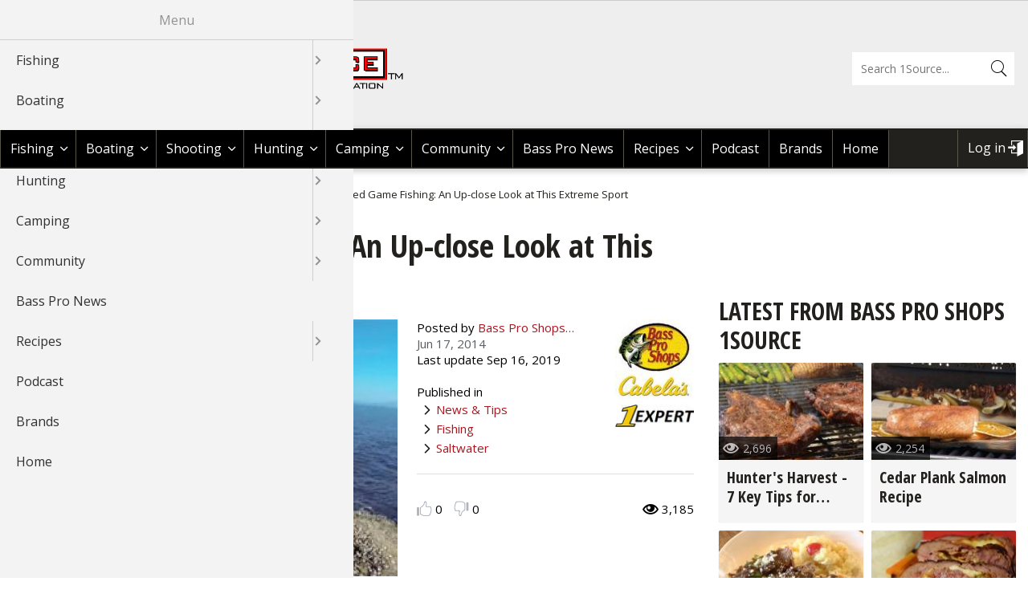

--- FILE ---
content_type: text/html; charset=UTF-8
request_url: https://1source.basspro.com/news-tips/saltwater/6377/land-based-game-fishing-close-look-extreme-sport
body_size: 20320
content:
<!DOCTYPE html>
<html lang="en" dir="ltr" prefix="content: http://purl.org/rss/1.0/modules/content/  dc: http://purl.org/dc/terms/  foaf: http://xmlns.com/foaf/0.1/  og: http://ogp.me/ns#  rdfs: http://www.w3.org/2000/01/rdf-schema#  schema: http://schema.org/  sioc: http://rdfs.org/sioc/ns#  sioct: http://rdfs.org/sioc/types#  skos: http://www.w3.org/2004/02/skos/core#  xsd: http://www.w3.org/2001/XMLSchema# ">
  <head>
    <meta charset="utf-8" />
<noscript><style>form.antibot * :not(.antibot-message) { display: none !important; }</style>
</noscript><script async src="https://www.googletagmanager.com/gtag/js?id=UA-8310525-29"></script>
<script>window.dataLayer = window.dataLayer || [];function gtag(){dataLayer.push(arguments)};gtag("js", new Date());gtag("set", "developer_id.dMDhkMT", true);gtag("config", "UA-8310525-29", {"groups":"default","anonymize_ip":true,"page_placeholder":"PLACEHOLDER_page_path"});gtag("config", "G-JZ61B8CPQS", {"groups":"default","page_placeholder":"PLACEHOLDER_page_location"});</script>
<style>/* @see https://github.com/aFarkas/lazysizes#broken-image-symbol */.js img.lazyload:not([src]) { visibility: hidden; }/* @see https://github.com/aFarkas/lazysizes#automatically-setting-the-sizes-attribute */.js img.lazyloaded[data-sizes=auto] { display: block; width: 100%; }</style>
<link rel="canonical" href="https://1source.basspro.com/news-tips/saltwater/6377/land-based-game-fishing-close-look-extreme-sport" />
<meta name="description" content="This video gives you an up-close look at the danger and thrill of land-based game fishing." />
<meta name="author" content="Bass Pro Shops 1Source" />
<meta property="og:site_name" content="BassPro 1 Source" />
<meta property="og:type" content="website" />
<meta property="og:url" content="https://1source.basspro.com/news-tips/saltwater/6377/land-based-game-fishing-close-look-extreme-sport" />
<meta property="og:title" content="Land-Based Game Fishing: An Up-close Look at This Extreme Sport | Bass Pro Shops" />
<meta property="og:description" content="" />
<meta property="og:image" content="https://1source.basspro.com/image/news-tips-land-based-game-fishing-close-look-extreme-sport" />
<meta name="google-site-verification" content="Uboo3SzkM0fV2zHMDPg0s3pHyDN-Qz-JJYuMkBToUdo" />
<meta name="google-site-verification" content="mKVTPZIllXoaw4OGqNvUSDdQjA5XiRwSGax8sarLvR8" />
<meta name="twitter:card" content="summary_large_image" />
<meta name="twitter:site" content="@BassProShops" />
<meta name="twitter:description" content="" />
<meta name="twitter:title" content="Land-Based Game Fishing: An Up-close Look at This Extreme Sport | Bass Pro Shops" />
<meta name="twitter:url" content="https://1source.basspro.com/news-tips/saltwater/6377/land-based-game-fishing-close-look-extreme-sport" />
<meta name="twitter:image" content="https://1source.basspro.com/image/news-tips-land-based-game-fishing-close-look-extreme-sport" />
<meta name="Generator" content="Drupal 10 (https://www.drupal.org)" />
<meta name="MobileOptimized" content="width" />
<meta name="HandheldFriendly" content="true" />
<meta name="viewport" content="width=device-width, initial-scale=1.0" />
<script type="application/ld+json">{
    "@context": "https://schema.org",
    "@graph": [
        {
            "@type": "Article",
            "headline": "Land-Based Game Fishing: An Up-close Look at This Extreme Sport | Bass Pro Shops",
            "name": "Land-Based Game Fishing: An Up-close Look at This Extreme Sport | Bass Pro Shops",
            "about": "Saltwater",
            "description": "This video gives you an up-close look at the danger and thrill of land-based game fishing.",
            "image": {
                "@type": "ImageObject",
                "url": [
                    "//afd-production-eru2ractomp34-gjdjeybzcubvfrgz.z01.azurefd.net/sites/default/files/images/news-tips/11cd1ea45dca98357889a7571da09df4.jpg"
                ]
            },
            "datePublished": "2014-06-17T11:00:00-0500",
            "author": {
                "@type": "Person",
                "@id": "https://1source.basspro.com/user/bass-pro-shops-1source",
                "name": "Bass Pro Shops 1Source",
                "url": "https://1source.basspro.com/user/bass-pro-shops-1source"
            }
        }
    ]
}</script>
<link rel="icon" href="//afd-production-eru2ractomp34-gjdjeybzcubvfrgz.z01.azurefd.net/sites/default/files/icon-favicon.ico" type="image/vnd.microsoft.icon" />
<script>window.a2a_config=window.a2a_config||{};a2a_config.callbacks=[];a2a_config.overlays=[];a2a_config.templates={};a2a_config.onclick = 2;</script>

    <title>Land-Based Game Fishing: An Up-close Look at This Extreme Sport | Bass Pro Shops</title>
    <link rel="stylesheet" media="all" href="//afd-production-eru2ractomp34-gjdjeybzcubvfrgz.z01.azurefd.net/sites/default/files/css/css_ihmDu1GIyI_9LYeLb3o8yTqiABMuDPSpYwfIlv4ZUDs.css" />
<link rel="stylesheet" media="all" href="//afd-production-eru2ractomp34-gjdjeybzcubvfrgz.z01.azurefd.net/sites/default/files/css/css_fobETgrOUyXeFM-klvLRnO5Pz5DJkgYgupe9W9z43X8.css" />
<link rel="stylesheet" media="all" href="//fonts.googleapis.com/css?family=Open+Sans:400italic,700italic,400,700|Oswald:400,700|Open+Sans+Condensed:300,700,300italic" />

    
  </head>
  <body class="layout-one-sidebar layout-sidebar-second path-node page-node-type-news-tips">
        <a href="#main-content" class="visually-hidden focusable skip-link">
      Skip to main content
    </a>
    
      <div class="dialog-off-canvas-main-canvas" data-off-canvas-main-canvas>
    <div id="page-wrapper">
  <div id="page">
      <div class="region-wrapper region-wrapper-header-bps">
    <div class="region region-header-bps">
      <div id="block-bpsheaderblock" class="block block-bp-core block-bp-core-bps-header">
  
    
      <div id="bps-header"></div>
  </div>

    </div>
  </div>

    <header id="header" class="header" role="banner" aria-label="Site header">
      <div class="section layout-container clearfix">
          <div class="region-wrapper region-wrapper-header">
    <div class="bps-shops-logo region region-header">
      <div id="block-bpbassproshopsblock" class="block block-bp-core block-bp-core-bp-basspro-shops">
  
    
      <div id="bp-basspro-shops"><div class="bps-logo"><a href="https://www.basspro.com/" target="_blank"><img src="/themes/custom/basspro/images/logo-basspro.png" alt="BassPro Shop Logo" title="Shop BassPro.com" /></a></div><div class="bps-text"><a href="https://www.basspro.com/" target="_blank">Shop BassPro.com</a></div></div>
  </div>
<div id="block-basspro-branding" class="block block-system block-system-branding-block">
  
    
        <a href="/" title="Return to Bass Pro 1Source home" rel="home" class="site-logo">
      <img src="//afd-production-eru2ractomp34-gjdjeybzcubvfrgz.z01.azurefd.net/themes/custom/basspro/logo.png" alt="Return to Bass Pro 1Source home" />
    </a>
        <div class="site-name">
      <a href="/" title="Return to Bass Pro 1Source home" rel="home">Bass Pro Shops 1Source</a>
    </div>
    </div>
<div class="bp-search-block-form block block-bp-search block-bp-search-form-block" data-drupal-selector="bp-search-block-form" id="block-bassprosearchform">
  
    
      <form action="/search" method="get" id="bp-search-block-form" accept-charset="UTF-8">
  <div class="js-form-item form-item js-form-type-search form-type-search js-form-item-keys form-item-keys form-no-label">
      <label for="edit-keys" class="visually-hidden">Search</label>
        <input title="Enter the terms you wish to search for." placeholder="Search 1Source..." data-drupal-selector="edit-keys" type="search" id="edit-keys" name="keys" value="" size="15" maxlength="128" class="form-search" />

        </div>
<div data-drupal-selector="edit-actions" class="form-actions js-form-wrapper form-wrapper" id="edit-actions"><input data-drupal-selector="edit-submit" type="submit" id="edit-submit" value="Search" class="button js-form-submit form-submit" />
</div>

</form>

  </div>

    </div>
  </div>

      </div>
    </header>
    <div id="menu" class="menu" aria-label="Site menu">
      <div class="section layout-container clearfix">
          <div class="region-wrapper region-wrapper-primary-menu">
    <div class="region region-primary-menu">
      <div id="block-horizontalmenu" class="block block-responsive-menu block-responsive-menu-horizontal-menu">
  
    
      <nav class="responsive-menu-block-wrapper">
  
              <ul id="horizontal-menu" class="horizontal-menu">
                    <li class="menu-item menu-item--expanded">
        <a href="/fishing" title="Fishing Tips | Videos &amp; Articles | Bass Pro Shops" data-drupal-link-system-path="fishing">Fishing</a>
                                <ul class="menu sub-nav">
                    <li class="menu-item menu-item--expanded">
        <a href="/news-tips/fishing" title="Fishing Tips: Bass, Walleye &amp; Crappie l Bass Pro Shops" data-drupal-link-system-path="news-tips/fishing">News &amp; Tips </a>
                                <ul class="menu sub-nav">
                    <li class="menu-item">
        <a href="/news-tips/fishing/fishing-tournaments" data-drupal-link-system-path="news-tips/fishing/fishing-tournaments">Fishing Tournaments</a>
              </li>
                <li class="menu-item">
        <a href="/news-tips/fishing/fishing-information" data-drupal-link-system-path="news-tips/fishing/fishing-information">Fishing Information</a>
              </li>
                <li class="menu-item">
        <a href="/news-tips/fishing/fishing-tackle" data-drupal-link-system-path="news-tips/fishing/fishing-tackle">Fishing Tackle</a>
              </li>
                <li class="menu-item">
        <a href="/news-tips/fishing/bass" data-drupal-link-system-path="news-tips/fishing/bass">Bass</a>
              </li>
                <li class="menu-item">
        <a href="/news-tips/fishing/crappie" data-drupal-link-system-path="news-tips/fishing/crappie">Crappie</a>
              </li>
                <li class="menu-item">
        <a href="/news-tips/fishing/catfish" data-drupal-link-system-path="news-tips/fishing/catfish">Catfish</a>
              </li>
                <li class="menu-item">
        <a href="/news-tips/fishing/fly-fishing" data-drupal-link-system-path="news-tips/fishing/fly-fishing">Fly Fishing</a>
              </li>
                <li class="menu-item">
        <a href="/news-tips/fishing/fly-tying" data-drupal-link-system-path="news-tips/fishing/fly-tying">Fly Tying</a>
              </li>
                <li class="menu-item">
        <a href="/news-tips/fishing/fishing" data-drupal-link-system-path="news-tips/fishing/fishing">Fishing</a>
              </li>
                <li class="menu-item">
        <a href="/news-tips/fishing/ice-fishing" data-drupal-link-system-path="news-tips/fishing/ice-fishing">Ice Fishing</a>
              </li>
                <li class="menu-item">
        <a href="/news-tips/fishing/panfish" data-drupal-link-system-path="news-tips/fishing/panfish">Panfish</a>
              </li>
                <li class="menu-item">
        <a href="/news-tips/fishing/pike" data-drupal-link-system-path="news-tips/fishing/pike">Pike</a>
              </li>
                <li class="menu-item">
        <a href="/news-tips/fishing/saltwater" data-drupal-link-system-path="news-tips/fishing/saltwater">Saltwater</a>
              </li>
                <li class="menu-item">
        <a href="/news-tips/fishing/international-fishing" data-drupal-link-system-path="news-tips/fishing/international-fishing">International Fishing</a>
              </li>
                <li class="menu-item">
        <a href="/news-tips/fishing/muskie" data-drupal-link-system-path="news-tips/fishing/muskie">Muskie</a>
              </li>
                <li class="menu-item">
        <a href="/news-tips/fishing/walleye" data-drupal-link-system-path="news-tips/fishing/walleye">Walleye</a>
              </li>
                <li class="menu-item">
        <a href="/news-tips/fishing/trout" data-drupal-link-system-path="news-tips/fishing/trout">Trout</a>
              </li>
                <li class="menu-item">
        <a href="/news-tips/fishing/peacock-bass" data-drupal-link-system-path="news-tips/fishing/peacock-bass">Peacock Bass</a>
              </li>
                <li class="menu-item">
        <a href="/news-tips/fishing/salmon" data-drupal-link-system-path="news-tips/fishing/salmon">Salmon</a>
              </li>
                <li class="menu-item">
        <a href="/news-tips/fishing/tarpon" data-drupal-link-system-path="news-tips/fishing/tarpon">Tarpon</a>
              </li>
                <li class="menu-item">
        <a href="/news-tips/fishing/fish-recipes" data-drupal-link-system-path="news-tips/fishing/fish-recipes">Fish Recipes</a>
              </li>
                <li class="menu-item">
        <a href="/news-tips/fishing/fishing-knots-how-tie" data-drupal-link-system-path="news-tips/fishing/fishing-knots-how-tie">Fishing Knots: How to Tie</a>
              </li>
                <li class="menu-item">
        <a href="/news-tips/fishing/fishing-gear" data-drupal-link-system-path="news-tips/fishing/fishing-gear">Fishing Gear</a>
              </li>
                <li class="menu-item">
        <a href="/news-tips/fishing/exercise-workouts" data-drupal-link-system-path="news-tips/fishing/exercise-workouts">Exercise &amp; Workouts</a>
              </li>
                <li class="menu-item">
        <a href="/news-tips/fishing/pond-fishing-management" data-drupal-link-system-path="news-tips/fishing/pond-fishing-management">Pond Fishing &amp; Management</a>
              </li>
                <li class="menu-item">
        <a href="/news-tips/fishing/fish-water-conservation" data-drupal-link-system-path="news-tips/fishing/fish-water-conservation">Fish &amp; Water Conservation</a>
              </li>
                <li class="menu-item">
        <a href="/news-tips/fishing/fishing-events" data-drupal-link-system-path="news-tips/fishing/fishing-events">Fishing Events</a>
              </li>
                <li class="menu-item">
        <a href="/news-tips/fishing/fishing-rod-reel-repair" data-drupal-link-system-path="news-tips/fishing/fishing-rod-reel-repair">Fishing Rod &amp; Reel Repair</a>
              </li>
        </ul>
  
              </li>
                <li class="menu-item menu-item--expanded">
        <a href="/video/fishing" title="Fishing Videos: Bass &amp; Crappie, Rods &amp; Reels l Bass Pro Shops" data-drupal-link-system-path="video/fishing">Videos</a>
                                <ul class="menu sub-nav">
                    <li class="menu-item">
        <a href="/video/fishing/bass" data-drupal-link-system-path="video/fishing/bass">Bass</a>
              </li>
                <li class="menu-item">
        <a href="/video/fishing/catfish" data-drupal-link-system-path="video/fishing/catfish">Catfish</a>
              </li>
                <li class="menu-item">
        <a href="/video/fishing/cooking-fish" data-drupal-link-system-path="video/fishing/cooking-fish">Cooking Fish</a>
              </li>
                <li class="menu-item">
        <a href="/video/fishing/crappie" data-drupal-link-system-path="video/fishing/crappie">Crappie</a>
              </li>
                <li class="menu-item">
        <a href="/video/fishing/trout" data-drupal-link-system-path="video/fishing/trout">Trout</a>
              </li>
                <li class="menu-item">
        <a href="/video/fishing/walleye" data-drupal-link-system-path="video/fishing/walleye">Walleye </a>
              </li>
                <li class="menu-item">
        <a href="/video/fishing/nature" data-drupal-link-system-path="video/fishing/nature">Nature </a>
              </li>
                <li class="menu-item">
        <a href="/video/fishing/saltwater" data-drupal-link-system-path="video/fishing/saltwater">Saltwater </a>
              </li>
                <li class="menu-item">
        <a href="/video/fishing/salmon" data-drupal-link-system-path="video/fishing/salmon">Salmon </a>
              </li>
                <li class="menu-item">
        <a href="/video/fishing/pike" data-drupal-link-system-path="video/fishing/pike">Pike </a>
              </li>
                <li class="menu-item">
        <a href="/video/fishing/peacock-bass" data-drupal-link-system-path="video/fishing/peacock-bass">Peacock Bass</a>
              </li>
                <li class="menu-item">
        <a href="/video/fishing/panfish" data-drupal-link-system-path="video/fishing/panfish">Panfish</a>
              </li>
                <li class="menu-item">
        <a href="/video/fishing/muskie" data-drupal-link-system-path="video/fishing/muskie">Muskie</a>
              </li>
                <li class="menu-item">
        <a href="/video/fishing/ice-fishing" data-drupal-link-system-path="video/fishing/ice-fishing">Ice Fishing</a>
              </li>
                <li class="menu-item">
        <a href="/video/fishing/general-fishing" data-drupal-link-system-path="video/fishing/general-fishing">General Fishing</a>
              </li>
                <li class="menu-item">
        <a href="/video/fishing/fly-fishing" data-drupal-link-system-path="video/fishing/fly-fishing">Fly  Fishing</a>
              </li>
                <li class="menu-item">
        <a href="/video/fishing/fishing-tournaments-events" data-drupal-link-system-path="video/fishing/fishing-tournaments-events">Fishing Tournaments &amp; Events</a>
              </li>
                <li class="menu-item">
        <a href="/video/fishing/fishing-tackle" data-drupal-link-system-path="video/fishing/fishing-tackle">Fishing Tackle</a>
              </li>
                <li class="menu-item">
        <a href="/video/fishing/fishing-products" data-drupal-link-system-path="video/fishing/fishing-products">Fishing Products</a>
              </li>
                <li class="menu-item">
        <a href="/video/fishing/fishing-knots" data-drupal-link-system-path="video/fishing/fishing-knots">Fishing Knots</a>
              </li>
                <li class="menu-item">
        <a href="/video/fishing/pond-fishing-management" data-drupal-link-system-path="video/fishing/pond-fishing-management">Pond Fishing &amp; Management</a>
              </li>
                <li class="menu-item">
        <a href="/video/fishing/sturgeon" data-drupal-link-system-path="video/fishing/sturgeon">Sturgeon </a>
              </li>
        </ul>
  
              </li>
                <li class="menu-item menu-item--expanded">
        <a href="/braggin-board/fishing" title="Fish Images &amp; Fishing Photos l Bass Pro Shops" data-drupal-link-system-path="braggin-board/fishing">Braggin&#039; Board</a>
                                <ul class="menu sub-nav">
                    <li class="menu-item">
        <a href="/braggin-board/fishing/johnny-morris-kids-fishing-club" data-drupal-link-system-path="braggin-board/fishing/johnny-morris-kids-fishing-club">Johnny Morris Kids Fishing Club</a>
              </li>
                <li class="menu-item">
        <a href="/braggin-board/fishing/bass" data-drupal-link-system-path="braggin-board/fishing/bass">Bass</a>
              </li>
                <li class="menu-item">
        <a href="/braggin-board/fishing/catfish" data-drupal-link-system-path="braggin-board/fishing/catfish">Catfish</a>
              </li>
                <li class="menu-item">
        <a href="/braggin-board/fishing/crappie" data-drupal-link-system-path="braggin-board/fishing/crappie">Crappie</a>
              </li>
                <li class="menu-item">
        <a href="/braggin-board/fishing/trout" data-drupal-link-system-path="braggin-board/fishing/trout">Trout</a>
              </li>
                <li class="menu-item">
        <a href="/braggin-board/fishing/walleye" data-drupal-link-system-path="braggin-board/fishing/walleye">Walleye </a>
              </li>
                <li class="menu-item">
        <a href="/braggin-board/fishing/snook" data-drupal-link-system-path="braggin-board/fishing/snook">Snook </a>
              </li>
                <li class="menu-item">
        <a href="/braggin-board/fishing/nature" data-drupal-link-system-path="braggin-board/fishing/nature">Nature </a>
              </li>
                <li class="menu-item">
        <a href="/braggin-board/fishing/saltwater" data-drupal-link-system-path="braggin-board/fishing/saltwater">Saltwater </a>
              </li>
                <li class="menu-item">
        <a href="/braggin-board/fishing/salmon" data-drupal-link-system-path="braggin-board/fishing/salmon">Salmon </a>
              </li>
                <li class="menu-item">
        <a href="/braggin-board/fishing/pike" data-drupal-link-system-path="braggin-board/fishing/pike">Pike </a>
              </li>
                <li class="menu-item">
        <a href="/braggin-board/fishing/peacock-bass" data-drupal-link-system-path="braggin-board/fishing/peacock-bass">Peacock Bass</a>
              </li>
                <li class="menu-item">
        <a href="/braggin-board/fishing/panfish" data-drupal-link-system-path="braggin-board/fishing/panfish">Panfish</a>
              </li>
                <li class="menu-item">
        <a href="/braggin-board/fishing/muskie" data-drupal-link-system-path="braggin-board/fishing/muskie">Muskie</a>
              </li>
                <li class="menu-item">
        <a href="/braggin-board/fishing/ice-fishing" data-drupal-link-system-path="braggin-board/fishing/ice-fishing">Ice Fishing</a>
              </li>
                <li class="menu-item">
        <a href="/braggin-board/fishing/general-fishing" data-drupal-link-system-path="braggin-board/fishing/general-fishing">General Fishing</a>
              </li>
                <li class="menu-item">
        <a href="/braggin-board/fishing/fly-fishing" data-drupal-link-system-path="braggin-board/fishing/fly-fishing">Fly  Fishing</a>
              </li>
                <li class="menu-item">
        <a href="/braggin-board/fishing/fishing-tournaments-events" data-drupal-link-system-path="braggin-board/fishing/fishing-tournaments-events">Fishing Tournaments &amp; Events</a>
              </li>
                <li class="menu-item">
        <a href="/braggin-board/fishing/fishing-tackle" data-drupal-link-system-path="braggin-board/fishing/fishing-tackle">Fishing Tackle</a>
              </li>
                <li class="menu-item">
        <a href="/braggin-board/fishing/fishing-products" data-drupal-link-system-path="braggin-board/fishing/fishing-products">Fishing Products</a>
              </li>
                <li class="menu-item">
        <a href="/braggin-board/fishing/pond-fishing-management" data-drupal-link-system-path="braggin-board/fishing/pond-fishing-management">Pond Fishing &amp; Management</a>
              </li>
                <li class="menu-item">
        <a href="/braggin-board/fishing/sturgeon" data-drupal-link-system-path="braggin-board/fishing/sturgeon">Sturgeon </a>
              </li>
        </ul>
  
              </li>
                <li class="menu-item">
        <a href="/fishing/fishing-maps" title="Fishing Maps: Lake, Ocean Maps l Bass Pro Shops" data-drupal-link-system-path="node/1">Fishing Maps</a>
              </li>
                <li class="menu-item">
        <a href="/fishing/places-to-fish-boat" data-drupal-link-system-path="node/2">Places To Fish &amp; Boat</a>
              </li>
        </ul>
  
              </li>
                <li class="menu-item menu-item--expanded">
        <a href="/boating" title="Boating Information &amp; Articles l Bass Pro Shops" data-drupal-link-system-path="boating">Boating</a>
                                <ul class="menu sub-nav">
                    <li class="menu-item menu-item--expanded">
        <a href="/news-tips/boating" title="Boating News, Boating Tips l Bass Pro Shops" data-drupal-link-system-path="news-tips/boating">News &amp; Tips </a>
                                <ul class="menu sub-nav">
                    <li class="menu-item">
        <a href="/news-tips/boating/boat-maintenance" data-drupal-link-system-path="news-tips/boating/boat-maintenance">Boat Maintenance</a>
              </li>
                <li class="menu-item">
        <a href="/news-tips/boating/canoeing" data-drupal-link-system-path="news-tips/boating/canoeing">Canoeing</a>
              </li>
                <li class="menu-item">
        <a href="/news-tips/boating/kayaking" data-drupal-link-system-path="news-tips/boating/kayaking">Kayaking</a>
              </li>
                <li class="menu-item">
        <a href="/news-tips/boating/boat-rigging" data-drupal-link-system-path="news-tips/boating/boat-rigging">Boat Rigging</a>
              </li>
                <li class="menu-item">
        <a href="/news-tips/boating/water-sports" data-drupal-link-system-path="news-tips/boating/water-sports">Water Sports</a>
              </li>
                <li class="menu-item">
        <a href="/news-tips/boating/boating-information" data-drupal-link-system-path="news-tips/boating/boating-information">Boating Information</a>
              </li>
        </ul>
  
              </li>
                <li class="menu-item menu-item--expanded">
        <a href="/video/boating" title="Boating Videos, Boating Information l Bass Pro Shops" data-drupal-link-system-path="video/boating">Videos</a>
                                <ul class="menu sub-nav">
                    <li class="menu-item">
        <a href="/video/boating/boating-information" data-drupal-link-system-path="video/boating/boating-information">Boating Information</a>
              </li>
                <li class="menu-item">
        <a href="/video/boating/boat-accessories" data-drupal-link-system-path="video/boating/boat-accessories">Boat Accessories</a>
              </li>
                <li class="menu-item">
        <a href="/video/boating/boating-safety-tips" data-drupal-link-system-path="video/boating/boating-safety-tips">Boating Safety Tips</a>
              </li>
                <li class="menu-item">
        <a href="/video/boating/boat-maintenance" data-drupal-link-system-path="video/boating/boat-maintenance">Boat Maintenance</a>
              </li>
                <li class="menu-item">
        <a href="/video/boating/water-sports" data-drupal-link-system-path="video/boating/water-sports">Water Sports</a>
              </li>
                <li class="menu-item">
        <a href="/video/boating/my-boat" data-drupal-link-system-path="video/boating/my-boat">My Boat</a>
              </li>
                <li class="menu-item">
        <a href="/video/boating/kayaking" data-drupal-link-system-path="video/boating/kayaking">Kayaking</a>
              </li>
                <li class="menu-item">
        <a href="/video/boating/canoe" data-drupal-link-system-path="video/boating/canoe">Canoe</a>
              </li>
        </ul>
  
              </li>
                <li class="menu-item menu-item--expanded">
        <a href="/braggin-board/boating" title="Boat Images, Boating Photos l Bass Pro Shops" data-drupal-link-system-path="braggin-board/boating">Braggn&#039; Board</a>
                                <ul class="menu sub-nav">
                    <li class="menu-item">
        <a href="/braggin-board/boating/boating-information" data-drupal-link-system-path="braggin-board/boating/boating-information">Boating Information</a>
              </li>
                <li class="menu-item">
        <a href="/braggin-board/boating/boat-accessories" data-drupal-link-system-path="braggin-board/boating/boat-accessories">Boat Accessories</a>
              </li>
                <li class="menu-item">
        <a href="/braggin-board/boating/boat-maintenance" data-drupal-link-system-path="braggin-board/boating/boat-maintenance">Boat Maintenance</a>
              </li>
                <li class="menu-item">
        <a href="/braggin-board/boating/boating-events" data-drupal-link-system-path="braggin-board/boating/boating-events">Boating Events</a>
              </li>
                <li class="menu-item">
        <a href="/braggin-board/boating/water-sports" data-drupal-link-system-path="braggin-board/boating/water-sports">Water Sports</a>
              </li>
                <li class="menu-item">
        <a href="/braggin-board/boating/my-boat" data-drupal-link-system-path="braggin-board/boating/my-boat">My Boat</a>
              </li>
                <li class="menu-item">
        <a href="/braggin-board/boating/kayaking" data-drupal-link-system-path="braggin-board/boating/kayaking">Kayaking</a>
              </li>
                <li class="menu-item">
        <a href="/braggin-board/boating/canoe" data-drupal-link-system-path="braggin-board/boating/canoe">Canoe</a>
              </li>
        </ul>
  
              </li>
        </ul>
  
              </li>
                <li class="menu-item menu-item--expanded">
        <a href="/shooting" title="Shooting" data-drupal-link-system-path="shooting">Shooting</a>
                                <ul class="menu sub-nav">
                    <li class="menu-item">
        <a href="/page/36319/explore-glock" title="GLOCK Landing Page" data-drupal-link-system-path="node/36319">GLOCK</a>
              </li>
                <li class="menu-item menu-item--expanded">
        <a href="/news-tips/shooting" title="Shooting News, Shooting Tips l Bass Pro Shops" data-drupal-link-system-path="news-tips/shooting">News &amp; Tips</a>
                                <ul class="menu sub-nav">
                    <li class="menu-item">
        <a href="/news-tips/shooting/shooting" data-drupal-link-system-path="news-tips/shooting/shooting">Shooting</a>
              </li>
                <li class="menu-item">
        <a href="/news-tips/shooting/rifle-shooting" data-drupal-link-system-path="news-tips/shooting/rifle-shooting">Rifle Shooting</a>
              </li>
                <li class="menu-item">
        <a href="/news-tips/shooting/handgun-shooting" data-drupal-link-system-path="news-tips/shooting/handgun-shooting">Handgun Shooting</a>
              </li>
                <li class="menu-item">
        <a href="/news-tips/shooting/shotgun-shooting" data-drupal-link-system-path="news-tips/shooting/shotgun-shooting">Shotgun Shooting</a>
              </li>
                <li class="menu-item">
        <a href="/news-tips/shooting/shooting-gear" data-drupal-link-system-path="news-tips/shooting/shooting-gear">Shooting Gear</a>
              </li>
                <li class="menu-item">
        <a href="/news-tips/shooting/3-gun-competition" data-drupal-link-system-path="news-tips/shooting/3-gun-competition">3-Gun Competition</a>
              </li>
                <li class="menu-item">
        <a href="/news-tips/shooting/msr-shooting" data-drupal-link-system-path="news-tips/shooting/msr-shooting">MSR Shooting</a>
              </li>
        </ul>
  
              </li>
                <li class="menu-item menu-item--expanded">
        <a href="/video/shooting" title="Shooting Videos, Shooting Information l Bass Pro Shops" data-drupal-link-system-path="video/shooting">Videos</a>
                                <ul class="menu sub-nav">
                    <li class="menu-item">
        <a href="/video/shooting/shooting" data-drupal-link-system-path="video/shooting/shooting">Shooting</a>
              </li>
        </ul>
  
              </li>
                <li class="menu-item menu-item--expanded">
        <a href="/braggin-board/shooting" title="Shooting Images, Shooting Photos l Bass Pro Shops" data-drupal-link-system-path="braggin-board/shooting">Braggin&#039; Board</a>
                                <ul class="menu sub-nav">
                    <li class="menu-item">
        <a href="/braggin-board/shooting/shooting" data-drupal-link-system-path="braggin-board/shooting/shooting">Shooting</a>
              </li>
                <li class="menu-item">
        <a href="/braggin-board/shooting/shooting-sport-clays" data-drupal-link-system-path="braggin-board/shooting/shooting-sport-clays">Shooting Sport Clays</a>
              </li>
        </ul>
  
              </li>
        </ul>
  
              </li>
                <li class="menu-item menu-item--expanded">
        <a href="/hunting" title="Hunting Tips &amp; Strategy l Hunting Guides l Bass Pro Shops" data-drupal-link-system-path="hunting">Hunting</a>
                                <ul class="menu sub-nav">
                    <li class="menu-item menu-item--expanded">
        <a href="/news-tips/hunting" title="Hunting Tips: Deer, Elk, Quail &amp; More l Bass Pro Shops" data-drupal-link-system-path="news-tips/hunting">News &amp; Tips All Hunting</a>
                                <ul class="menu sub-nav">
                    <li class="menu-item">
        <a href="/news-tips/hunting/hunting-gear" data-drupal-link-system-path="news-tips/hunting/hunting-gear">Hunting Gear</a>
              </li>
                <li class="menu-item">
        <a href="/news-tips/hunting/game-processing" data-drupal-link-system-path="news-tips/hunting/game-processing">Game Processing</a>
              </li>
                <li class="menu-item">
        <a href="/news-tips/hunting/dove" data-drupal-link-system-path="news-tips/hunting/dove">Dove</a>
              </li>
                <li class="menu-item">
        <a href="/news-tips/hunting/wild-hogs-boar" data-drupal-link-system-path="news-tips/hunting/wild-hogs-boar">Wild Hogs &amp; Boar</a>
              </li>
                <li class="menu-item">
        <a href="/news-tips/hunting/grouse" data-drupal-link-system-path="news-tips/hunting/grouse">Grouse</a>
              </li>
                <li class="menu-item">
        <a href="/news-tips/hunting/bear" data-drupal-link-system-path="news-tips/hunting/bear">Bear</a>
              </li>
                <li class="menu-item">
        <a href="/news-tips/hunting/duck" data-drupal-link-system-path="news-tips/hunting/duck">Duck</a>
              </li>
                <li class="menu-item">
        <a href="/news-tips/hunting/elk" data-drupal-link-system-path="news-tips/hunting/elk">Elk</a>
              </li>
                <li class="menu-item">
        <a href="/news-tips/hunting/quail" data-drupal-link-system-path="news-tips/hunting/quail">Quail</a>
              </li>
                <li class="menu-item">
        <a href="/news-tips/hunting/game-recipes" data-drupal-link-system-path="news-tips/hunting/game-recipes">Game Recipes</a>
              </li>
                <li class="menu-item">
        <a href="/news-tips/hunting/pheasant" data-drupal-link-system-path="news-tips/hunting/pheasant">Pheasant</a>
              </li>
                <li class="menu-item">
        <a href="/news-tips/hunting/goose" data-drupal-link-system-path="news-tips/hunting/goose">Goose</a>
              </li>
                <li class="menu-item">
        <a href="/news-tips/hunting/waterfowl-gear-technique" data-drupal-link-system-path="news-tips/hunting/waterfowl-gear-technique">Waterfowl Gear &amp; Technique</a>
              </li>
                <li class="menu-item">
        <a href="/news-tips/hunting/turkey" data-drupal-link-system-path="news-tips/hunting/turkey">Turkey</a>
              </li>
                <li class="menu-item">
        <a href="/news-tips/hunting/upland-hunting" data-drupal-link-system-path="news-tips/hunting/upland-hunting">Upland Hunting</a>
              </li>
                <li class="menu-item">
        <a href="/news-tips/hunting/bowhunting" data-drupal-link-system-path="news-tips/hunting/bowhunting">Bowhunting</a>
              </li>
                <li class="menu-item">
        <a href="/news-tips/hunting/hunting-information" data-drupal-link-system-path="news-tips/hunting/hunting-information">Hunting Information</a>
              </li>
                <li class="menu-item">
        <a href="/news-tips/hunting/taxidermy" data-drupal-link-system-path="news-tips/hunting/taxidermy">Taxidermy</a>
              </li>
                <li class="menu-item">
        <a href="/news-tips/hunting/big-game" data-drupal-link-system-path="news-tips/hunting/big-game">Big Game</a>
              </li>
                <li class="menu-item">
        <a href="/news-tips/hunting/archery" data-drupal-link-system-path="news-tips/hunting/archery">Archery</a>
              </li>
                <li class="menu-item">
        <a href="/news-tips/hunting/bowfishing" data-drupal-link-system-path="news-tips/hunting/bowfishing">Bowfishing</a>
              </li>
                <li class="menu-item">
        <a href="/news-tips/hunting/deer" data-drupal-link-system-path="news-tips/hunting/deer">Deer</a>
              </li>
                <li class="menu-item">
        <a href="/news-tips/hunting/deer-nation" data-drupal-link-system-path="news-tips/hunting/deer-nation">Deer Nation</a>
              </li>
                <li class="menu-item">
        <a href="/news-tips/hunting/hunting-dogs" data-drupal-link-system-path="news-tips/hunting/hunting-dogs">Hunting Dogs</a>
              </li>
                <li class="menu-item">
        <a href="/news-tips/hunting/predator" data-drupal-link-system-path="news-tips/hunting/predator">Predator</a>
              </li>
                <li class="menu-item">
        <a href="/news-tips/hunting/shooting" data-drupal-link-system-path="news-tips/hunting/shooting">Shooting</a>
              </li>
                <li class="menu-item">
        <a href="/news-tips/hunting/firearms" data-drupal-link-system-path="news-tips/hunting/firearms">Firearms</a>
              </li>
                <li class="menu-item">
        <a href="/news-tips/hunting/small-game" data-drupal-link-system-path="news-tips/hunting/small-game">Small Game</a>
              </li>
                <li class="menu-item">
        <a href="/news-tips/hunting/habitats-food-plots" data-drupal-link-system-path="news-tips/hunting/habitats-food-plots">Habitats &amp; Food Plots</a>
              </li>
                <li class="menu-item">
        <a href="/news-tips/hunting/habitat-wildlife-conservation" data-drupal-link-system-path="news-tips/hunting/habitat-wildlife-conservation">Habitat &amp; Wildlife Conservation</a>
              </li>
                <li class="menu-item">
        <a href="/news-tips/hunting/hunting-events" data-drupal-link-system-path="news-tips/hunting/hunting-events">Hunting Events</a>
              </li>
                <li class="menu-item">
        <a href="/news-tips/hunting/exercise-workouts" data-drupal-link-system-path="news-tips/hunting/exercise-workouts">Exercise &amp; Workouts</a>
              </li>
                <li class="menu-item">
        <a href="/news-tips/hunting/varmint" data-drupal-link-system-path="news-tips/hunting/varmint">Varmint</a>
              </li>
        </ul>
  
              </li>
                <li class="menu-item menu-item--expanded">
        <a href="/video/hunting" title="Hunting Videos, Hunting Information | Bass Pro Shops" data-drupal-link-system-path="video/hunting">Videos</a>
                                <ul class="menu sub-nav">
                    <li class="menu-item">
        <a href="/video/hunting/cooking-wild-game" data-drupal-link-system-path="video/hunting/cooking-wild-game">Cooking Wild Game</a>
              </li>
                <li class="menu-item">
        <a href="/video/hunting/geese" data-drupal-link-system-path="video/hunting/geese">Geese</a>
              </li>
                <li class="menu-item">
        <a href="/video/hunting/elk" data-drupal-link-system-path="video/hunting/elk">Elk </a>
              </li>
                <li class="menu-item">
        <a href="/video/hunting/duck" data-drupal-link-system-path="video/hunting/duck">Duck </a>
              </li>
                <li class="menu-item">
        <a href="/video/hunting/deer" data-drupal-link-system-path="video/hunting/deer">Deer</a>
              </li>
                <li class="menu-item">
        <a href="/video/hunting/bowhunting" data-drupal-link-system-path="video/hunting/bowhunting">Bowhunting</a>
              </li>
                <li class="menu-item">
        <a href="/video/hunting/bird" data-drupal-link-system-path="video/hunting/bird">Bird </a>
              </li>
                <li class="menu-item">
        <a href="/video/hunting/hunting-events" data-drupal-link-system-path="video/hunting/hunting-events">Hunting Events</a>
              </li>
                <li class="menu-item">
        <a href="/video/hunting/bowfishing" data-drupal-link-system-path="video/hunting/bowfishing">Bowfishing </a>
              </li>
                <li class="menu-item">
        <a href="/video/hunting/big-game" data-drupal-link-system-path="video/hunting/big-game">Big Game </a>
              </li>
                <li class="menu-item">
        <a href="/video/hunting/bear" data-drupal-link-system-path="video/hunting/bear">Bear </a>
              </li>
                <li class="menu-item">
        <a href="/video/hunting/archery-trick-shots" data-drupal-link-system-path="video/hunting/archery-trick-shots">Archery Trick Shots</a>
              </li>
                <li class="menu-item">
        <a href="/video/hunting/archery" data-drupal-link-system-path="video/hunting/archery">Archery</a>
              </li>
                <li class="menu-item">
        <a href="/video/hunting/hunting-dog" data-drupal-link-system-path="video/hunting/hunting-dog">Hunting Dog</a>
              </li>
                <li class="menu-item">
        <a href="/video/hunting/hunting-gear" data-drupal-link-system-path="video/hunting/hunting-gear">Hunting Gear</a>
              </li>
                <li class="menu-item">
        <a href="/video/hunting/taxidermy-hunting-game" data-drupal-link-system-path="video/hunting/taxidermy-hunting-game">Taxidermy Hunting Game</a>
              </li>
                <li class="menu-item">
        <a href="/video/hunting/wild-hog-boar" data-drupal-link-system-path="video/hunting/wild-hog-boar">Wild Hog / Boar</a>
              </li>
                <li class="menu-item">
        <a href="/video/hunting/turkey-roost-cabelas" data-drupal-link-system-path="video/hunting/turkey-roost-cabelas">Turkey Roost by Cabela&#039;s</a>
              </li>
                <li class="menu-item">
        <a href="/video/hunting/turkey" data-drupal-link-system-path="video/hunting/turkey">Turkey </a>
              </li>
                <li class="menu-item">
        <a href="/video/hunting/small-game" data-drupal-link-system-path="video/hunting/small-game">Small Game </a>
              </li>
                <li class="menu-item">
        <a href="/video/hunting/hunting-information" data-drupal-link-system-path="video/hunting/hunting-information">Hunting Information</a>
              </li>
                <li class="menu-item">
        <a href="/video/hunting/shooting-sport-clays" data-drupal-link-system-path="video/hunting/shooting-sport-clays">Shooting Sport Clays</a>
              </li>
                <li class="menu-item">
        <a href="/video/hunting/shooting" data-drupal-link-system-path="video/hunting/shooting">Shooting</a>
              </li>
                <li class="menu-item">
        <a href="/video/hunting/quail" data-drupal-link-system-path="video/hunting/quail">Quail </a>
              </li>
                <li class="menu-item">
        <a href="/video/hunting/predator" data-drupal-link-system-path="video/hunting/predator">Predator</a>
              </li>
                <li class="menu-item">
        <a href="/video/hunting/pheasant" data-drupal-link-system-path="video/hunting/pheasant">Pheasant </a>
              </li>
                <li class="menu-item">
        <a href="/video/hunting/land-habitat-management" data-drupal-link-system-path="video/hunting/land-habitat-management">Land / Habitat Management</a>
              </li>
                <li class="menu-item">
        <a href="/video/hunting/deer-nation" data-drupal-link-system-path="video/hunting/deer-nation">Deer Nation</a>
              </li>
                <li class="menu-item">
        <a href="/video/hunting/northern-flight" data-drupal-link-system-path="video/hunting/northern-flight">Northern Flight</a>
              </li>
        </ul>
  
              </li>
                <li class="menu-item menu-item--expanded">
        <a href="/braggin-board/hunting" title="Hunting Pictures &amp; Photos | Bass Pro Shops" data-drupal-link-system-path="braggin-board/hunting">Braggin&#039; Board</a>
                                <ul class="menu sub-nav">
                    <li class="menu-item">
        <a href="/braggin-board/hunting/cooking-wild-game" data-drupal-link-system-path="braggin-board/hunting/cooking-wild-game">Cooking Wild Game</a>
              </li>
                <li class="menu-item">
        <a href="/braggin-board/hunting/grouse" data-drupal-link-system-path="braggin-board/hunting/grouse">Grouse </a>
              </li>
                <li class="menu-item">
        <a href="/braggin-board/hunting/geese" data-drupal-link-system-path="braggin-board/hunting/geese">Geese</a>
              </li>
                <li class="menu-item">
        <a href="/braggin-board/hunting/gator" data-drupal-link-system-path="braggin-board/hunting/gator">Gator </a>
              </li>
                <li class="menu-item">
        <a href="/braggin-board/hunting/elk" data-drupal-link-system-path="braggin-board/hunting/elk">Elk </a>
              </li>
                <li class="menu-item">
        <a href="/braggin-board/hunting/duck" data-drupal-link-system-path="braggin-board/hunting/duck">Duck </a>
              </li>
                <li class="menu-item">
        <a href="/braggin-board/hunting/deer" data-drupal-link-system-path="braggin-board/hunting/deer">Deer</a>
              </li>
                <li class="menu-item">
        <a href="/braggin-board/hunting/bowhunting" data-drupal-link-system-path="braggin-board/hunting/bowhunting">Bowhunting</a>
              </li>
                <li class="menu-item">
        <a href="/braggin-board/hunting/hunting-events" data-drupal-link-system-path="braggin-board/hunting/hunting-events">Hunting Events</a>
              </li>
                <li class="menu-item">
        <a href="/braggin-board/hunting/bowfishing" data-drupal-link-system-path="braggin-board/hunting/bowfishing">Bowfishing </a>
              </li>
                <li class="menu-item">
        <a href="/braggin-board/hunting/bird" data-drupal-link-system-path="braggin-board/hunting/bird">Bird </a>
              </li>
                <li class="menu-item">
        <a href="/braggin-board/hunting/big-game" data-drupal-link-system-path="braggin-board/hunting/big-game">Big Game </a>
              </li>
                <li class="menu-item">
        <a href="/braggin-board/hunting/bear" data-drupal-link-system-path="braggin-board/hunting/bear">Bear </a>
              </li>
                <li class="menu-item">
        <a href="/braggin-board/hunting/archery" data-drupal-link-system-path="braggin-board/hunting/archery">Archery</a>
              </li>
                <li class="menu-item">
        <a href="/braggin-board/hunting/hunting-dog" data-drupal-link-system-path="braggin-board/hunting/hunting-dog">Hunting Dog</a>
              </li>
                <li class="menu-item">
        <a href="/braggin-board/hunting/hunting-gear" data-drupal-link-system-path="braggin-board/hunting/hunting-gear">Hunting Gear</a>
              </li>
                <li class="menu-item">
        <a href="/braggin-board/hunting/taxidermy-hunting-game" data-drupal-link-system-path="braggin-board/hunting/taxidermy-hunting-game">Taxidermy Hunting Game</a>
              </li>
                <li class="menu-item">
        <a href="/braggin-board/hunting/wild-hog-boar" data-drupal-link-system-path="braggin-board/hunting/wild-hog-boar">Wild Hog / Boar</a>
              </li>
                <li class="menu-item">
        <a href="/braggin-board/hunting/turkey" data-drupal-link-system-path="braggin-board/hunting/turkey">Turkey </a>
              </li>
                <li class="menu-item">
        <a href="/braggin-board/hunting/small-game" data-drupal-link-system-path="braggin-board/hunting/small-game">Small Game </a>
              </li>
                <li class="menu-item">
        <a href="/braggin-board/hunting/hunting-information" data-drupal-link-system-path="braggin-board/hunting/hunting-information">Hunting Information</a>
              </li>
                <li class="menu-item">
        <a href="/braggin-board/hunting/quail" data-drupal-link-system-path="braggin-board/hunting/quail">Quail </a>
              </li>
                <li class="menu-item">
        <a href="/braggin-board/hunting/pronghorn" data-drupal-link-system-path="braggin-board/hunting/pronghorn">Pronghorn</a>
              </li>
                <li class="menu-item">
        <a href="/braggin-board/hunting/predator" data-drupal-link-system-path="braggin-board/hunting/predator">Predator</a>
              </li>
                <li class="menu-item">
        <a href="/braggin-board/hunting/pheasant" data-drupal-link-system-path="braggin-board/hunting/pheasant">Pheasant </a>
              </li>
                <li class="menu-item">
        <a href="/braggin-board/hunting/land-habitat-management" data-drupal-link-system-path="braggin-board/hunting/land-habitat-management">Land / Habitat Management</a>
              </li>
        </ul>
  
              </li>
        </ul>
  
              </li>
                <li class="menu-item menu-item--expanded">
        <a href="/camping" title="Camping, Hiking, Outdoor Tips &amp; Guides | Bass Pro Shops" data-drupal-link-system-path="camping">Camping</a>
                                <ul class="menu sub-nav">
                    <li class="menu-item menu-item--expanded">
        <a href="/news-tips/camping" title="Camping Tips, Outdoor Guide l Bass Pro Shops" data-drupal-link-system-path="news-tips/camping">News &amp; Tips </a>
                                <ul class="menu sub-nav">
                    <li class="menu-item">
        <a href="/news-tips/camping/exercise-workouts" data-drupal-link-system-path="news-tips/camping/exercise-workouts">Exercise &amp; Workouts</a>
              </li>
                <li class="menu-item">
        <a href="/news-tips/camping/camping-information" data-drupal-link-system-path="news-tips/camping/camping-information">Camping Information</a>
              </li>
                <li class="menu-item">
        <a href="/news-tips/camping/camping-equipment" data-drupal-link-system-path="news-tips/camping/camping-equipment">Camping Equipment</a>
              </li>
                <li class="menu-item">
        <a href="/news-tips/camping/outdoor-gear" data-drupal-link-system-path="news-tips/camping/outdoor-gear">Outdoor Gear</a>
              </li>
                <li class="menu-item">
        <a href="/news-tips/camping/bird-watching" data-drupal-link-system-path="news-tips/camping/bird-watching">Bird Watching</a>
              </li>
                <li class="menu-item">
        <a href="/news-tips/camping/backpacking" data-drupal-link-system-path="news-tips/camping/backpacking">Backpacking</a>
              </li>
                <li class="menu-item">
        <a href="/news-tips/camping/whitewater" data-drupal-link-system-path="news-tips/camping/whitewater">Whitewater</a>
              </li>
                <li class="menu-item">
        <a href="/news-tips/camping/outdoor-cooking" data-drupal-link-system-path="news-tips/camping/outdoor-cooking">Outdoor Cooking</a>
              </li>
                <li class="menu-item">
        <a href="/news-tips/camping/camping-destinations" data-drupal-link-system-path="news-tips/camping/camping-destinations">Camping Destinations</a>
              </li>
                <li class="menu-item">
        <a href="/news-tips/camping/survival-information" data-drupal-link-system-path="news-tips/camping/survival-information">Survival Information</a>
              </li>
                <li class="menu-item">
        <a href="/news-tips/camping/outdoor-information" data-drupal-link-system-path="news-tips/camping/outdoor-information">Outdoor Information</a>
              </li>
                <li class="menu-item">
        <a href="/news-tips/camping/rv-camping" data-drupal-link-system-path="news-tips/camping/rv-camping">RV Camping</a>
              </li>
                <li class="menu-item">
        <a href="/news-tips/camping/outdoor-events" data-drupal-link-system-path="news-tips/camping/outdoor-events">Outdoor Events</a>
              </li>
                <li class="menu-item">
        <a href="/news-tips/camping/hiking" data-drupal-link-system-path="news-tips/camping/hiking">Hiking</a>
              </li>
                <li class="menu-item">
        <a href="/news-tips/camping/caving" data-drupal-link-system-path="news-tips/camping/caving">Caving</a>
              </li>
                <li class="menu-item">
        <a href="/news-tips/camping/rope-knot-library" data-drupal-link-system-path="news-tips/camping/rope-knot-library">Rope Knot Library</a>
              </li>
        </ul>
  
              </li>
                <li class="menu-item menu-item--expanded">
        <a href="/video/camping" title="Camping Videos, Survival Videos | Bass Pro Shops" data-drupal-link-system-path="video/camping">Videos</a>
                                <ul class="menu sub-nav">
                    <li class="menu-item">
        <a href="/video/camping/outdoor" data-drupal-link-system-path="video/camping/outdoor">Outdoor</a>
              </li>
                <li class="menu-item">
        <a href="/video/camping/camping" data-drupal-link-system-path="video/camping/camping">Camping</a>
              </li>
                <li class="menu-item">
        <a href="/video/camping/camp-cooking" data-drupal-link-system-path="video/camping/camp-cooking">Camp Cooking</a>
              </li>
                <li class="menu-item">
        <a href="/video/camping/cook-cabelas-products" data-drupal-link-system-path="video/camping/cook-cabelas-products">Cook With Cabela&#039;s Products</a>
              </li>
        </ul>
  
              </li>
                <li class="menu-item menu-item--expanded">
        <a href="/braggin-board/camping" title="Camping Photos, Outdoor Images | Bass Pro Shops" data-drupal-link-system-path="braggin-board/camping">Braggin&#039; Board</a>
                                <ul class="menu sub-nav">
                    <li class="menu-item">
        <a href="/braggin-board/camping/outdoor-events" data-drupal-link-system-path="braggin-board/camping/outdoor-events">Outdoor Events</a>
              </li>
                <li class="menu-item">
        <a href="/braggin-board/camping/outdoor" data-drupal-link-system-path="braggin-board/camping/outdoor">Outdoor</a>
              </li>
                <li class="menu-item">
        <a href="/braggin-board/camping/camping" data-drupal-link-system-path="braggin-board/camping/camping">Camping</a>
              </li>
        </ul>
  
              </li>
        </ul>
  
              </li>
                <li class="menu-item menu-item--expanded">
        <a href="/community/news-tips" title="Fishing, Hunting, Boating, Camping Tips | Bass Pro Shops" data-drupal-link-system-path="community/news-tips">Community</a>
                                <ul class="menu sub-nav">
                    <li class="menu-item">
        <a href="/community/news-tips" title="Outdoor News, Fishing News | Bass Pro Shops" data-drupal-link-system-path="community/news-tips">News &amp; Tips </a>
              </li>
                <li class="menu-item">
        <a href="/community/video" title="Fishing Videos, Hunting Videos | Bass Pro Shops" data-drupal-link-system-path="community/video">Videos</a>
              </li>
                <li class="menu-item">
        <a href="/community/braggin-board" title="Fish Images, Hunting Images, Boat Images | Bass Pro Shops" data-drupal-link-system-path="community/braggin-board">Braggin&#039; Board</a>
              </li>
                <li class="menu-item">
        <a href="/forum" title="Fishing, Hunting, Outdoor Talk Forums l Bass Pro Shops" data-drupal-link-system-path="forum">Forum</a>
              </li>
        </ul>
  
              </li>
                <li class="menu-item">
        <a href="https://about.basspro.com/newsroom/" title="Bass Pro Shops Media Center" target="_blank">Bass Pro News</a>
              </li>
                <li class="menu-item menu-item--expanded">
        <a href="/cook-with-cabelas" title="Cooking Videos, Recipes &amp; Products l Cook With Cabela&#039;s" data-drupal-link-system-path="cook-with-cabelas">Recipes</a>
                                <ul class="menu sub-nav">
                    <li class="menu-item menu-item--expanded">
        <a href="/recipes-product-reviews/cook-with-cabelas" title="Cooking recipes, how - to cooking product &amp; reviews l Cabela&#039;s" data-drupal-link-system-path="recipes-product-reviews/cook-with-cabelas">Recipes &amp; Product Reviews</a>
                                <ul class="menu sub-nav">
                    <li class="menu-item">
        <a href="/recipes-product-reviews/cook-with-cabelas/cook-with-cabelas-products" data-drupal-link-system-path="recipes-product-reviews/cook-with-cabelas/cook-with-cabelas-products">Cook With Cabela&#039;s Products</a>
              </li>
                <li class="menu-item">
        <a href="/recipes-product-reviews/cook-with-cabelas/cook-with-cabelas-recipes" data-drupal-link-system-path="recipes-product-reviews/cook-with-cabelas/cook-with-cabelas-recipes">Cook With Cabela&#039;s Recipes</a>
              </li>
        </ul>
  
              </li>
                <li class="menu-item menu-item--expanded">
        <a href="/video/cook-with-cabelas" data-drupal-link-system-path="video/cook-with-cabelas">Videos</a>
                                <ul class="menu sub-nav">
                    <li class="menu-item">
        <a href="/video/cook-with-cabelas/cook-with-cabelas-products" data-drupal-link-system-path="video/cook-with-cabelas/cook-with-cabelas-products">Cook With Cabela&#039;s Products</a>
              </li>
                <li class="menu-item">
        <a href="/video/cook-with-cabelas/cook-with-cabelas-recipes" data-drupal-link-system-path="video/cook-with-cabelas/cook-with-cabelas-recipes">Cook With Cabela&#039;s Recipes</a>
              </li>
        </ul>
  
              </li>
                <li class="menu-item menu-item--expanded">
        <a href="/braggin-board/cook-with-cabelas" data-drupal-link-system-path="braggin-board/cook-with-cabelas">Braggin&#039; Board</a>
                                <ul class="menu sub-nav">
                    <li class="menu-item">
        <a href="/braggin-board/cook-with-cabelas/cook-with-cabelas-products" data-drupal-link-system-path="braggin-board/cook-with-cabelas/cook-with-cabelas-products">Cook With Cabela&#039;s Products</a>
              </li>
                <li class="menu-item">
        <a href="/braggin-board/cook-with-cabelas/cook-with-cabelas-recipes" data-drupal-link-system-path="braggin-board/cook-with-cabelas/cook-with-cabelas-recipes">Cook With Cabela&#039;s Recipes</a>
              </li>
        </ul>
  
              </li>
        </ul>
  
              </li>
                <li class="menu-item">
        <a href="/podcast" title="Bass Pro Shops Outdoor World Podcast" data-drupal-link-system-path="node/8160">Podcast</a>
              </li>
                <li class="menu-item">
        <a href="/page/36393/brands" data-drupal-link-system-path="node/36393">Brands</a>
              </li>
                <li class="menu-item">
        <a href="/" data-drupal-link-system-path="&lt;front&gt;">Home</a>
              </li>
        </ul>
  


</nav>
  </div>
<div id="block-responsivemenumobileicon" class="responsive-menu-toggle-wrapper responsive-menu-toggle block block-responsive-menu block-responsive-menu-toggle">
  
    
      <a id="toggle-icon" class="toggle responsive-menu-toggle-icon" title="Menu" href="#off-canvas">
  <span class="icon"></span><span class="label">Menu</span>
</a>
  </div>
<nav role="navigation" aria-labelledby="block-basspro-account-menu-menu" id="block-basspro-account-menu" class="block block-menu navigation menu--account">
            
  <h2 class="visually-hidden" id="block-basspro-account-menu-menu">User account menu</h2>
  

        
              <ul class="menu">
                    <li class="menu-item">
        <a href="/user/login" data-drupal-link-system-path="user/login">Log in</a>
              </li>
        </ul>
  


  </nav>

    </div>
  </div>

        
      </div>
    </div>
          <div class="highlighted">
        <aside class="layout-container section clearfix" role="complementary">
            <div class="region-wrapper region-wrapper-highlighted">
    <div class="region region-highlighted">
      <div data-drupal-messages-fallback class="hidden"></div>

    </div>
  </div>

        </aside>
      </div>
        <div id="main-wrapper" class="layout-main-wrapper layout-container clearfix">
      <div id="main" class="layout-main clearfix">
          <div class="region-wrapper region-wrapper-breadcrumb">
    <div class="region region-breadcrumb">
      <div id="block-basspro-breadcrumbs" class="block block-system block-system-breadcrumb-block">
  
    
        <nav class="breadcrumb" role="navigation" aria-labelledby="system-breadcrumb">
    <h2 id="system-breadcrumb" class="visually-hidden">Breadcrumb</h2>
    <ol>
          <li>
                  <a href="/">1Source Home</a>
              </li>
          <li>
                  <a href="/news-tips">News & Tips</a>
              </li>
          <li>
                  <a href="/news-tips/fishing">Fishing</a>
              </li>
          <li>
                  <a href="/news-tips/fishing/saltwater">Saltwater</a>
              </li>
          <li>
                  Land-Based Game Fishing: An Up-close Look at This Extreme Sport
              </li>
        </ol>
  </nav>

  </div>

    </div>
  </div>

        <main id="content" class="column main-content" role="main">
          <section class="section">
            <a id="main-content" tabindex="-1"></a>
              <div class="region-wrapper region-wrapper-content">
    <div class="region region-content">
      <div id="block-pagetitle" class="block block-core block-page-title-block">
  
    
      
  <h1 class="page-title"><span class="field field--name-title field--type-string field--label-hidden">Land-Based Game Fishing: An Up-close Look at This Extreme Sport</span>
</h1>


  </div>
<div id="block-basspro-content" class="block block-system block-system-main-block">
  
    
      
<article data-history-node-id="6377" role="article" about="/news-tips/saltwater/6377/land-based-game-fishing-close-look-extreme-sport" class="node node--type-news-tips node--view-mode-full">

  
    

    <div class="bp-frame bp-frame-left bp-image">
          
            <div class="field field--name-field-image-media field--type-entity-reference field--label-hidden field__item">  <img src="//afd-production-eru2ractomp34-gjdjeybzcubvfrgz.z01.azurefd.net/sites/default/files/styles/large/public/images/news-tips/11cd1ea45dca98357889a7571da09df4.jpg?itok=3KDZS_Jx" width="480" height="320" alt="News &amp; Tips: Land-Based Game Fishing: An Up-close Look at This Extreme Sport..." loading="lazy" typeof="foaf:Image" class="image-style-large" />


</div>
      
      </div>

    <div class="bp-frame bp-frame-right">
              <footer class="node__meta">
        <article typeof="schema:Person" about="/user/bass-pro-shops-1source" class="bp-1expert profile">
  
            <div class="field field--name-user-picture field--type-image field--label-hidden field__item">  <a href="/user/bass-pro-shops-1source" hreflang="en"><img loading="lazy" src="//afd-production-eru2ractomp34-gjdjeybzcubvfrgz.z01.azurefd.net/sites/default/files/styles/thumbnail/public/pictures/2020/05/bps_cab_logo_profile_4.jpg?itok=AMYaPYeB" width="98" height="100" alt="Profile picture for user BassRG" typeof="foaf:Image" class="image-style-thumbnail" />

</a>
</div>
      </article>

        <div class="node__submitted">
          <div class="author">Posted by <span class="field field--name-uid field--type-entity-reference field--label-hidden"><a title="View user profile." href="/user/bass-pro-shops-1source" lang="" about="/user/bass-pro-shops-1source" typeof="schema:Person" property="schema:name" datatype="" content="BassRG" class="username">Bass Pro Shops…</a></span>
</div>
                      <div class="published-at">Jun 17, 2014</div>
                              <div class="date">Last update Sep 16, 2019</div>
          <div class="category">Published in <div class="bp-category-trail-wrapper item-list"><ul class="bp-category-trail"><li class="wrapper__links__link"><a href="/news-tips">News & Tips</a></li><li class="wrapper__links__link"><a href="/news-tips/fishing">Fishing</a></li><li class="wrapper__links__link"><a href="/news-tips/fishing/saltwater">Saltwater</a></li></ul></div></div>
          <div class="metadata"></div>
          <div class="favourites"></div>
          <div class="like_dislike"><div class="vote-widget-wrapper">
  <div class="vote-widget vote-widget--like-and-dislike">
          <div class="vote-like type-node" id="like-container-node-6377">
        <a  title="Like" data-entity-id="6377" data-entity-type="node">Like</a>
        <span class="count">0</span>
      </div>
          <div class="vote-dislike type-node" id="dislike-container-node-6377">
        <a  title="Dislike" data-entity-id="6377" data-entity-type="node">Dislike</a>
        <span class="count">0</span>
      </div>
      </div>
</div>
</div>
          <div class="views">3,185</div>
        </div>
      </footer>
      </div>

    <div class="node__content">
    
            <div class="clearfix text-formatted field field--name-body field--type-text-with-summary field--label-hidden field__item"><p style="text-align: right;"><img style="display: block; margin-left: auto; margin-right: auto;" title="Land-Based Game Fishing: An Up-close Look at This Extreme Sport" alt="LandBasedGameFishing header" src="//afd-production-eru2ractomp34-gjdjeybzcubvfrgz.z01.azurefd.net/sites/default/files/inline-images/LandBasedGameFishing_header.jpg" height="413" width="700" data-entity-uuid="6221e7a0-cd38-43ca-a5eb-118c0a6abac0" data-entity-type="file" loading="lazy" /></p>
<table class="center-table" style="width: 700px;"><tbody><tr><td style="text-align: right;"><em>YouTube screen grab</em></td>
</tr></tbody></table><p> </p>
<p><span style="font-size: 10pt;">If you're looking for some extreme fishing, the crew at <a title="http://www.morningtidefishing.com/" href="http://www.morningtidefishing.com/" target="_blank">MorningTide Fishing</a> brings you a breathtaking look at land-based game fishing.</span><br /><br /></p>
<p><span style="font-size: 10pt;">If you've never heard of land-based game fishing, check out the video to see for yourself.</span> <br /><br /></p>
<p><iframe src="//www.youtube.com/embed/ob5l1lkV-pg?rel=0" width="560" height="315" allowfullscreen="allowfullscreen" style="display: block; margin-left: auto; margin-right: auto;"></iframe></p>
<p><br /><span style="font-size: 10pt;">According to the <a title="http://www.landbasedsharkfishing.com/" href="http://www.landbasedsharkfishing.com/" target="_blank">International Land-Based Shark Fishing Association</a>, land-based fishing is a form of extreme sport fishing that takes place from rocky platforms instead of on the beach or in boats. It's also restricted to only a few countries around the world, such as South Africa, New Zealand and Australia, which is home to the MorningTide Fishing crew.</span><br /><br /></p>
<p><span style="font-size: 10pt;">While sharks can be caught in shallow waters, a majority of the targeted species are billfish and larger tuna, with some smaller game fish like Spanish mackerel and wahoo being caught.</span></p></div>
      
  </div>

    <div class="bp-node-footer">
    <div class="tags">
      
  <div class="field field--name-field-tags field--type-entity-reference field--label-inline clearfix">
    <div class="field__label">Tagged under</div>
          <div class="field__items">
              <div class="field__item"><a href="/tags/fishing" hreflang="en">Fishing</a></div>
              </div>
      </div>

    </div>
    <div class="info">
      <div class="viewcount">Read <span class="count">3,185</span> times</div>
    </div>
    
  </div>

    <div class="node__comment">
    <div class="links">  <div class="node__links">
    <ul class="links inline"><li class="comment-forbidden"></li><li class="statistics-counter">3185 views</li></ul>  </div>
</div>
    
  </div>

</article>

  </div>

    </div>
  </div>

          </section>
        </main>
                          <div id="sidebar-second" class="column sidebar">
            <aside class="section" role="complementary">
                <div class="region-wrapper region-wrapper-sidebar-second">
    <div class="region region-sidebar-second">
      <div class="views-element-container block block-views block-views-blockbp-news-tips-block-author-latest-posts" id="block-views-block-bp-news-tips-block-author-latest-posts">
  
    
      <div><div class="view view-bp-news-tips view-id-bp_news_tips view-display-id-block_author_latest_posts js-view-dom-id-8db6de19cb915d74733b876e14757521b7ceb81c00a65ccc8399e8bcbdfd1e66">
  
    
      <div class="view-header">
      <h2>Latest from Bass Pro Shops 1Source</h2>
    </div>
      
      <div class="view-content">
          <div class="views-row">
<div class="wrapper" attr-link="/recipes-product-reviews/cook-with-cabelas-recipes/28761/hunters-harvest-7-key-tips-grilling-game">
  <div class="teaser image">
    




                    <a href="https://1source.basspro.com/recipes-product-reviews/cook-with-cabelas-recipes/28761/hunters-harvest-7-key-tips-grilling-game">      <div class="media media--blazy media--switch media--switch--content media--bundle--recipes-product-reviews media--image media--ratio media--ratio--32 is-b-loading"><img alt="Wild game on an open grill" title="grilling-wild-game_hunters-harvest.jpg" class="media__image media__element b-lazy" decoding="async" loading="lazy" data-src="//afd-production-eru2ractomp34-gjdjeybzcubvfrgz.z01.azurefd.net/sites/default/files/styles/small/public/2020-06/grilling-wild-game_hunters-harvest.jpg?itok=kUu2Cr0x" src="data:image/svg+xml;charset=utf-8,%3Csvg%20xmlns%3D&#039;http%3A%2F%2Fwww.w3.org%2F2000%2Fsvg&#039;%20viewBox%3D&#039;0%200%201%201&#039;%2F%3E" width="180" height="120" typeof="foaf:Image" />
        </div>
  </a>

                
            
  

    <div class="views">2,696</div>
  </div>
  <div class="teaser content">
    <h3 class="title"><a href="/recipes-product-reviews/cook-with-cabelas-recipes/28761/hunters-harvest-7-key-tips-grilling-game" hreflang="en">Hunter&#039;s Harvest - 7 Key Tips for Grilling Game</a></h3>
          </div>
</div>
</div>
    <div class="views-row">
<div class="wrapper" attr-link="/recipes-product-reviews/cook-with-cabelas-recipes/27611/cedar-plank-salmon-recipe">
  <div class="teaser image">
    




                    <a href="https://1source.basspro.com/recipes-product-reviews/cook-with-cabelas-recipes/27611/cedar-plank-salmon-recipe">      <div class="media media--blazy media--switch media--switch--content media--bundle--recipes-product-reviews media--image media--ratio media--ratio--32 is-b-loading"><img alt="Salmon grilled on a cedar plank" title="salmon_cedar_plank.jpg" class="media__image media__element b-lazy" decoding="async" loading="lazy" data-src="//afd-production-eru2ractomp34-gjdjeybzcubvfrgz.z01.azurefd.net/sites/default/files/styles/small/public/2020-06/salmon_cedar_plank.jpg?itok=1oFIZdXB" src="data:image/svg+xml;charset=utf-8,%3Csvg%20xmlns%3D&#039;http%3A%2F%2Fwww.w3.org%2F2000%2Fsvg&#039;%20viewBox%3D&#039;0%200%201%201&#039;%2F%3E" width="180" height="120" typeof="foaf:Image" />
        </div>
  </a>

                
            
  

    <div class="views">2,254</div>
  </div>
  <div class="teaser content">
    <h3 class="title"><a href="/recipes-product-reviews/cook-with-cabelas-recipes/27611/cedar-plank-salmon-recipe" hreflang="en">Cedar Plank Salmon Recipe</a></h3>
          </div>
</div>
</div>
    <div class="views-row">
<div class="wrapper" attr-link="/recipes-product-reviews/cook-with-cabelas-recipes/29638/stuffed-venison-backstrap">
  <div class="teaser image">
    




                    <a href="https://1source.basspro.com/recipes-product-reviews/cook-with-cabelas-recipes/29638/stuffed-venison-backstrap">      <div class="media media--blazy media--switch media--switch--content media--bundle--recipes-product-reviews media--image media--ratio media--ratio--32 is-b-loading"><img alt="Plate of stuffed venison backstrap" title="backstrap_venison.jpg" class="media__image media__element b-lazy" decoding="async" loading="lazy" data-src="//afd-production-eru2ractomp34-gjdjeybzcubvfrgz.z01.azurefd.net/sites/default/files/styles/small/public/2020-07/backstrap_venison.jpg?itok=SIRcvfIM" src="data:image/svg+xml;charset=utf-8,%3Csvg%20xmlns%3D&#039;http%3A%2F%2Fwww.w3.org%2F2000%2Fsvg&#039;%20viewBox%3D&#039;0%200%201%201&#039;%2F%3E" width="180" height="120" typeof="foaf:Image" />
        </div>
  </a>

                
            
  

    <div class="views">4,155</div>
  </div>
  <div class="teaser content">
    <h3 class="title"><a href="/recipes-product-reviews/cook-with-cabelas-recipes/29638/stuffed-venison-backstrap" hreflang="en">Stuffed Venison Backstrap </a></h3>
          </div>
</div>
</div>
    <div class="views-row">
<div class="wrapper" attr-link="/recipes-product-reviews/cook-with-cabelas-recipes/28129/chile-stuffed-elk-roulades-recipe">
  <div class="teaser image">
    




                    <a href="https://1source.basspro.com/recipes-product-reviews/cook-with-cabelas-recipes/28129/chile-stuffed-elk-roulades-recipe">      <div class="media media--blazy media--switch media--switch--content media--bundle--recipes-product-reviews media--image media--ratio media--ratio--32 is-b-loading"><img alt="Chile-Stuffed Elk Roulades" title="elk_meat-stuffed.jpg" class="media__image media__element b-lazy" decoding="async" loading="lazy" data-src="//afd-production-eru2ractomp34-gjdjeybzcubvfrgz.z01.azurefd.net/sites/default/files/styles/small/public/2020-06/elk_meat-stuffed.jpg?itok=pGywmaqg" src="data:image/svg+xml;charset=utf-8,%3Csvg%20xmlns%3D&#039;http%3A%2F%2Fwww.w3.org%2F2000%2Fsvg&#039;%20viewBox%3D&#039;0%200%201%201&#039;%2F%3E" width="180" height="120" typeof="foaf:Image" />
        </div>
  </a>

                
            
  

    <div class="views">2,519</div>
  </div>
  <div class="teaser content">
    <h3 class="title"><a href="/recipes-product-reviews/cook-with-cabelas-recipes/28129/chile-stuffed-elk-roulades-recipe" hreflang="en">Chile-Stuffed Elk Roulades Recipe</a></h3>
          </div>
</div>
</div>

    </div>
  
          </div>
</div>

  </div>
<div class="views-element-container block block-views block-views-blockbp-news-tips-block-related" id="block-views-block-bp-news-tips-block-related">
  
      <h2>Related News &amp; Tips</h2>
    
      <div><div class="view view-bp-news-tips view-id-bp_news_tips view-display-id-block_related js-view-dom-id-cfdbf2d23a0301953a22fe30e3ef68589aa864fafc75851a656100921c62d5ac">
  
    
      
      <div class="view-content">
          <div class="views-row">
<div class="wrapper" attr-link="/news-tips/saltwater/22467/find-great-saltwater-fishing-southern-louisiana">
  <div class="teaser image">
    




                    <a href="https://1source.basspro.com/news-tips/saltwater/22467/find-great-saltwater-fishing-southern-louisiana">      <div class="media media--blazy media--switch media--switch--content media--bundle--news-tips-image media--image media--ratio media--ratio--32 is-b-loading"><img alt="2 saltwater anglers fishing from boat" title="anglers-saltwater.jpg" class="media__image media__element b-lazy" decoding="async" loading="lazy" data-src="//afd-production-eru2ractomp34-gjdjeybzcubvfrgz.z01.azurefd.net/sites/default/files/styles/small/public/images/news-tips/anglers-saltwater.jpg?itok=LuTWc9BU" src="data:image/svg+xml;charset=utf-8,%3Csvg%20xmlns%3D&#039;http%3A%2F%2Fwww.w3.org%2F2000%2Fsvg&#039;%20viewBox%3D&#039;0%200%201%201&#039;%2F%3E" width="180" height="120" typeof="foaf:Image" />
        </div>
  </a>

                
            
  

    <div class="views">4,787</div>
  </div>
  <div class="teaser content">
    <h3 class="title"><a href="/news-tips/saltwater/22467/find-great-saltwater-fishing-southern-louisiana" hreflang="en">Find Great Saltwater Fishing in Southern Louisiana</a></h3>
          <div class="author"><a href="/user/bass-pro-shops-1source" hreflang="en">Bass Pro Shops 1Source</a> for <a href="/news-tips/fishing/saltwater">Saltwater</a></div>
          </div>
</div>
</div>
    <div class="views-row">
<div class="wrapper" attr-link="/news-tips/saltwater/15269/saltwater-fishing-catching-sneaky-bonefish">
  <div class="teaser image">
    




                    <a href="https://1source.basspro.com/news-tips/saltwater/15269/saltwater-fishing-catching-sneaky-bonefish">      <div class="media media--blazy media--switch media--switch--content media--bundle--news-tips-image media--image media--ratio media--ratio--32 is-b-loading"><img alt="Angler on a boat holding a bonefish. photo by David A. Brown" title="bonefish_biscayne_bay_catch.jpg" class="media__image media__element b-lazy" decoding="async" loading="lazy" data-src="//afd-production-eru2ractomp34-gjdjeybzcubvfrgz.z01.azurefd.net/sites/default/files/styles/small/public/images/news-tips/bonefish_biscayne_bay_catch.jpg?itok=fFdHDMS6" src="data:image/svg+xml;charset=utf-8,%3Csvg%20xmlns%3D&#039;http%3A%2F%2Fwww.w3.org%2F2000%2Fsvg&#039;%20viewBox%3D&#039;0%200%201%201&#039;%2F%3E" width="180" height="120" typeof="foaf:Image" />
        </div>
  </a>

                
            
  

    <div class="views">3,379</div>
  </div>
  <div class="teaser content">
    <h3 class="title"><a href="/news-tips/saltwater/15269/saltwater-fishing-catching-sneaky-bonefish" hreflang="en">Saltwater Fishing: Catching the Sneaky Bonefish</a></h3>
          <div class="author"><a href="/user/david-brown" hreflang="en">David A. Brown</a> for <a href="/news-tips/fishing/saltwater">Saltwater</a></div>
          </div>
</div>
</div>
    <div class="views-row">
<div class="wrapper" attr-link="/news-tips/saltwater/8453/sheepshead-how-nab-those-notorious-nibblers">
  <div class="teaser image">
    




                    <a href="http://production.basspro1source.com/news-tips/saltwater/8453/sheepshead-how-nab-those-notorious-nibblers">      <div class="media media--blazy media--switch media--switch--content media--bundle--news-tips-image media--image media--ratio media--ratio--32 is-b-loading"><img alt="Angler holding a sheapshead fish with hook in its mouth" title="sheepshead fish dbrown-07.jpg" class="media__image media__element b-lazy" decoding="async" loading="lazy" data-src="//afd-production-eru2ractomp34-gjdjeybzcubvfrgz.z01.azurefd.net/sites/default/files/styles/small/public/images/news-tips/sheepshead%20fish%20dbrown-07.jpg?itok=yaInAzuM" src="data:image/svg+xml;charset=utf-8,%3Csvg%20xmlns%3D&#039;http%3A%2F%2Fwww.w3.org%2F2000%2Fsvg&#039;%20viewBox%3D&#039;0%200%201%201&#039;%2F%3E" width="180" height="120" typeof="foaf:Image" />
        </div>
  </a>

                
            
  

    <div class="views">18,526</div>
  </div>
  <div class="teaser content">
    <h3 class="title"><a href="/news-tips/saltwater/8453/sheepshead-how-nab-those-notorious-nibblers" hreflang="en">Sheepshead: How to Nab Those Notorious Nibblers </a></h3>
          <div class="author"><a href="/user/david-brown" hreflang="en">David A. Brown</a> for <a href="/news-tips/fishing/saltwater">Saltwater</a></div>
          </div>
</div>
</div>
    <div class="views-row">
<div class="wrapper" attr-link="/news-tips/saltwater/24900/saltwater-fishing-rod-buyers-guide">
  <div class="teaser image">
    




                    <a href="https://1source.basspro.com/news-tips/saltwater/24900/saltwater-fishing-rod-buyers-guide">      <div class="media media--blazy media--switch media--switch--content media--bundle--news-tips-image media--image media--ratio media--ratio--32 is-b-loading"><img alt="" title="Marlin_fishing_saltwater_rod_buyers_guide.jpg" class="media__image media__element b-lazy" decoding="async" loading="lazy" data-src="//afd-production-eru2ractomp34-gjdjeybzcubvfrgz.z01.azurefd.net/sites/default/files/styles/small/public/images/news-tips/Marlin_fishing_saltwater_rod_buyers_guide.jpg?itok=27SG-X0a" src="data:image/svg+xml;charset=utf-8,%3Csvg%20xmlns%3D&#039;http%3A%2F%2Fwww.w3.org%2F2000%2Fsvg&#039;%20viewBox%3D&#039;0%200%201%201&#039;%2F%3E" width="180" height="120" typeof="foaf:Image" />
        </div>
  </a>

                
            
  

    <div class="views">11,162</div>
  </div>
  <div class="teaser content">
    <h3 class="title"><a href="/news-tips/saltwater/24900/saltwater-fishing-rod-buyers-guide" hreflang="en">Saltwater Fishing Rod Buyer&#039;s Guide</a></h3>
          <div class="author"><a href="/user/mathew-brost" hreflang="en">Mathew Brost</a> for <a href="/news-tips/fishing/saltwater">Saltwater</a></div>
          </div>
</div>
</div>

    </div>
  
          </div>
</div>

  </div>
<div class="views-element-container block block-views block-views-blockbp-author-block-about" id="block-views-block-bp-author-block-about">
  
      <h2>About the Author</h2>
    
      <div><div class="view view-bp-author view-id-bp_author view-display-id-block_about js-view-dom-id-5fc3182fc5ce3a89edffa3d69fd1d945422b90dcb5757d5822e49204e0221d7a">
  
    
      
      <div class="view-content">
          <div class="views-row"><div class="views-field views-field-user-picture"><div class="field-content">  <a href="/user/bass-pro-shops-1source" hreflang="en"><img loading="lazy" src="//afd-production-eru2ractomp34-gjdjeybzcubvfrgz.z01.azurefd.net/sites/default/files/styles/square_thumbnail/public/pictures/2020/05/bps_cab_logo_profile_4.jpg?itok=csjjbt7X" width="100" height="100" alt="Profile picture for user BassRG" typeof="foaf:Image" class="image-style-square-thumbnail" />

</a>
</div></div><div class="views-field views-field-field-aboutme"><div class="field-content"><p>The Bass Pro Shops 1Source site has a goal to provide outdoor industry content that is informational, tells where-to and how-to, presents views and opinions from outdoor writers as well as fishing and hunting professionals including many recreational and industry experts.<br /><br />
We hope you enjoy our fishing, boating, hunting and camping <a href="https://1source.basspro.com/video">videos</a>, <a href="https://1source.basspro.com/news-tips">tips, and news </a>and…</p></div></div><div class="views-field views-field-view-user"><span class="field-content more-link"><a href="/user/bass-pro-shops-1source" hreflang="en">More about Bass Pro Shops 1Source</a></span></div></div>

    </div>
  
          </div>
</div>

  </div>

    </div>
  </div>

            </aside>
          </div>
              </div>
    </div>
    <div class="featured-bottom">
      <div class="layout-container clearfix" role="complementary">
        
      </div>
    </div>
    <div class="featured-footer">
      <div class="layout-container clearfix" role="complementary">
        
      </div>
    </div>
    <footer class="site-footer">
      <div class="layout-container">
                  <div class="site-footer__top clearfix">
              <div class="region-wrapper region-wrapper-footer">
    <div class="region region-footer">
      <nav role="navigation" aria-labelledby="block-storelinks-menu" id="block-storelinks" class="block block-menu navigation menu--store-links">
            
  <h2 class="visually-hidden" id="block-storelinks-menu">Store Links</h2>
  

        
              <ul class="menu">
                    <li class="menu-item">
        <a href="https://www.basspro.com/shop/en" target="_blank">Bass Pro Shops</a>
              </li>
                <li class="menu-item">
        <a href="https://www.cabelas.com/shop/en" target="_blank">Cabela&#039;s</a>
              </li>
                <li class="menu-item">
        <a href="https://www.mackspw.com/home" title="America&#039;s Premier Waterfowl Outfitter" target="_blank">Mack&#039;s Prairie Wings</a>
              </li>
        </ul>
  


  </nav>
<nav role="navigation" aria-labelledby="block-basspro-footer-menu" id="block-basspro-footer" class="block block-menu navigation menu--footer">
            
  <h2 class="visually-hidden" id="block-basspro-footer-menu">Footer menu</h2>
  

        
              <ul class="menu">
                    <li class="menu-item">
        <a href="https://privacyportal-cdn.onetrust.com/dsarwebform/d041381c-ab12-4ba2-9fa9-162c0911ffb4/0271df3c-cdd4-4d14-b5f2-d04af7dce1cc.html" title="California Consumer Privacy Act  Request Submission Page" target="_blank">Do Not Sell My Personal Information</a>
              </li>
                <li class="menu-item">
        <a href="https://www.basspro.com/shop/en/terms-of-use-and-community-guidelines" target="_blank">Terms Of Use</a>
              </li>
                <li class="menu-item">
        <a href="https://www.basspro.com/shop/en/privacy-policy-summary-bass-pro-shops" target="_blank">Privacy Policy</a>
              </li>
                <li class="menu-item">
        <a href="/sitemap" data-drupal-link-system-path="sitemap">Bass Pro Tips Sitemap</a>
              </li>
        </ul>
  


  </nav>
<div id="block-bassprocopyright" class="block block-block-content block-block-content9c038e29-8d73-412f-bb12-90dc059788c6">
  
    
      
            <div class="clearfix text-formatted field field--name-body field--type-text-with-summary field--label-hidden field__item"><p class="text-align-center">All pages © 2012 – 2025 BPS Direct, L.L.C. All rights reserved.</p>
</div>
      
  </div>

    </div>
  </div>

          </div>
              </div>
    </footer>
      <div class="region-wrapper region-wrapper-footer-bps">
    <div class="region region-footer-bps">
      <div id="block-bpsfooterblock" class="block block-bp-core block-bp-core-bps-footer">
  
    
      <div id="bps-footer"></div>
  </div>

    </div>
  </div>

  </div>
</div>

  </div>

    <div class="off-canvas-wrapper"><div id="off-canvas">
              <ul>
              <li class="menu-item--_a89f93e-f091-441e-9d3b-dcc7f77c91ad menu-name--main">
        <a href="/fishing" title="Fishing Tips | Videos &amp; Articles | Bass Pro Shops" data-drupal-link-system-path="fishing">Fishing</a>
                                <ul>
              <li class="menu-item--c237fae5-58c1-452e-9ff2-faeabd123346 menu-name--main">
        <a href="/news-tips/fishing" title="Fishing Tips: Bass, Walleye &amp; Crappie l Bass Pro Shops" data-drupal-link-system-path="news-tips/fishing">News &amp; Tips </a>
                                <ul>
              <li class="menu-item--bp-news-tips-44 menu-name--main">
        <a href="/news-tips/fishing/fishing-tournaments" data-drupal-link-system-path="news-tips/fishing/fishing-tournaments">Fishing Tournaments</a>
              </li>
          <li class="menu-item--bp-news-tips-45 menu-name--main">
        <a href="/news-tips/fishing/fishing-information" data-drupal-link-system-path="news-tips/fishing/fishing-information">Fishing Information</a>
              </li>
          <li class="menu-item--bp-news-tips-46 menu-name--main">
        <a href="/news-tips/fishing/fishing-tackle" data-drupal-link-system-path="news-tips/fishing/fishing-tackle">Fishing Tackle</a>
              </li>
          <li class="menu-item--bp-news-tips-47 menu-name--main">
        <a href="/news-tips/fishing/bass" data-drupal-link-system-path="news-tips/fishing/bass">Bass</a>
              </li>
          <li class="menu-item--bp-news-tips-48 menu-name--main">
        <a href="/news-tips/fishing/crappie" data-drupal-link-system-path="news-tips/fishing/crappie">Crappie</a>
              </li>
          <li class="menu-item--bp-news-tips-49 menu-name--main">
        <a href="/news-tips/fishing/catfish" data-drupal-link-system-path="news-tips/fishing/catfish">Catfish</a>
              </li>
          <li class="menu-item--bp-news-tips-50 menu-name--main">
        <a href="/news-tips/fishing/fly-fishing" data-drupal-link-system-path="news-tips/fishing/fly-fishing">Fly Fishing</a>
              </li>
          <li class="menu-item--bp-news-tips-51 menu-name--main">
        <a href="/news-tips/fishing/fly-tying" data-drupal-link-system-path="news-tips/fishing/fly-tying">Fly Tying</a>
              </li>
          <li class="menu-item--bp-news-tips-52 menu-name--main">
        <a href="/news-tips/fishing/fishing" data-drupal-link-system-path="news-tips/fishing/fishing">Fishing</a>
              </li>
          <li class="menu-item--bp-news-tips-53 menu-name--main">
        <a href="/news-tips/fishing/ice-fishing" data-drupal-link-system-path="news-tips/fishing/ice-fishing">Ice Fishing</a>
              </li>
          <li class="menu-item--bp-news-tips-54 menu-name--main">
        <a href="/news-tips/fishing/panfish" data-drupal-link-system-path="news-tips/fishing/panfish">Panfish</a>
              </li>
          <li class="menu-item--bp-news-tips-55 menu-name--main">
        <a href="/news-tips/fishing/pike" data-drupal-link-system-path="news-tips/fishing/pike">Pike</a>
              </li>
          <li class="menu-item--bp-news-tips-56 menu-name--main">
        <a href="/news-tips/fishing/saltwater" data-drupal-link-system-path="news-tips/fishing/saltwater">Saltwater</a>
              </li>
          <li class="menu-item--bp-news-tips-57 menu-name--main">
        <a href="/news-tips/fishing/international-fishing" data-drupal-link-system-path="news-tips/fishing/international-fishing">International Fishing</a>
              </li>
          <li class="menu-item--bp-news-tips-58 menu-name--main">
        <a href="/news-tips/fishing/muskie" data-drupal-link-system-path="news-tips/fishing/muskie">Muskie</a>
              </li>
          <li class="menu-item--bp-news-tips-59 menu-name--main">
        <a href="/news-tips/fishing/walleye" data-drupal-link-system-path="news-tips/fishing/walleye">Walleye</a>
              </li>
          <li class="menu-item--bp-news-tips-60 menu-name--main">
        <a href="/news-tips/fishing/trout" data-drupal-link-system-path="news-tips/fishing/trout">Trout</a>
              </li>
          <li class="menu-item--bp-news-tips-61 menu-name--main">
        <a href="/news-tips/fishing/peacock-bass" data-drupal-link-system-path="news-tips/fishing/peacock-bass">Peacock Bass</a>
              </li>
          <li class="menu-item--bp-news-tips-62 menu-name--main">
        <a href="/news-tips/fishing/salmon" data-drupal-link-system-path="news-tips/fishing/salmon">Salmon</a>
              </li>
          <li class="menu-item--bp-news-tips-63 menu-name--main">
        <a href="/news-tips/fishing/tarpon" data-drupal-link-system-path="news-tips/fishing/tarpon">Tarpon</a>
              </li>
          <li class="menu-item--bp-news-tips-64 menu-name--main">
        <a href="/news-tips/fishing/fish-recipes" data-drupal-link-system-path="news-tips/fishing/fish-recipes">Fish Recipes</a>
              </li>
          <li class="menu-item--bp-news-tips-66 menu-name--main">
        <a href="/news-tips/fishing/fishing-knots-how-tie" data-drupal-link-system-path="news-tips/fishing/fishing-knots-how-tie">Fishing Knots: How to Tie</a>
              </li>
          <li class="menu-item--bp-news-tips-67 menu-name--main">
        <a href="/news-tips/fishing/fishing-gear" data-drupal-link-system-path="news-tips/fishing/fishing-gear">Fishing Gear</a>
              </li>
          <li class="menu-item--bp-news-tips-68 menu-name--main">
        <a href="/news-tips/fishing/exercise-workouts" data-drupal-link-system-path="news-tips/fishing/exercise-workouts">Exercise &amp; Workouts</a>
              </li>
          <li class="menu-item--bp-news-tips-69 menu-name--main">
        <a href="/news-tips/fishing/pond-fishing-management" data-drupal-link-system-path="news-tips/fishing/pond-fishing-management">Pond Fishing &amp; Management</a>
              </li>
          <li class="menu-item--bp-news-tips-70 menu-name--main">
        <a href="/news-tips/fishing/fish-water-conservation" data-drupal-link-system-path="news-tips/fishing/fish-water-conservation">Fish &amp; Water Conservation</a>
              </li>
          <li class="menu-item--bp-news-tips-71 menu-name--main">
        <a href="/news-tips/fishing/fishing-events" data-drupal-link-system-path="news-tips/fishing/fishing-events">Fishing Events</a>
              </li>
          <li class="menu-item--bp-news-tips-72 menu-name--main">
        <a href="/news-tips/fishing/fishing-rod-reel-repair" data-drupal-link-system-path="news-tips/fishing/fishing-rod-reel-repair">Fishing Rod &amp; Reel Repair</a>
              </li>
        </ul>
  
              </li>
          <li class="menu-item--_fe8dc82-0479-472e-8079-431fab24dbaa menu-name--main">
        <a href="/video/fishing" title="Fishing Videos: Bass &amp; Crappie, Rods &amp; Reels l Bass Pro Shops" data-drupal-link-system-path="video/fishing">Videos</a>
                                <ul>
              <li class="menu-item--bp-video-157 menu-name--main">
        <a href="/video/fishing/bass" data-drupal-link-system-path="video/fishing/bass">Bass</a>
              </li>
          <li class="menu-item--bp-video-162 menu-name--main">
        <a href="/video/fishing/catfish" data-drupal-link-system-path="video/fishing/catfish">Catfish</a>
              </li>
          <li class="menu-item--bp-video-173 menu-name--main">
        <a href="/video/fishing/cooking-fish" data-drupal-link-system-path="video/fishing/cooking-fish">Cooking Fish</a>
              </li>
          <li class="menu-item--bp-video-155 menu-name--main">
        <a href="/video/fishing/crappie" data-drupal-link-system-path="video/fishing/crappie">Crappie</a>
              </li>
          <li class="menu-item--bp-video-159 menu-name--main">
        <a href="/video/fishing/trout" data-drupal-link-system-path="video/fishing/trout">Trout</a>
              </li>
          <li class="menu-item--bp-video-161 menu-name--main">
        <a href="/video/fishing/walleye" data-drupal-link-system-path="video/fishing/walleye">Walleye </a>
              </li>
          <li class="menu-item--bp-video-171 menu-name--main">
        <a href="/video/fishing/nature" data-drupal-link-system-path="video/fishing/nature">Nature </a>
              </li>
          <li class="menu-item--bp-video-160 menu-name--main">
        <a href="/video/fishing/saltwater" data-drupal-link-system-path="video/fishing/saltwater">Saltwater </a>
              </li>
          <li class="menu-item--bp-video-156 menu-name--main">
        <a href="/video/fishing/salmon" data-drupal-link-system-path="video/fishing/salmon">Salmon </a>
              </li>
          <li class="menu-item--bp-video-158 menu-name--main">
        <a href="/video/fishing/pike" data-drupal-link-system-path="video/fishing/pike">Pike </a>
              </li>
          <li class="menu-item--bp-video-169 menu-name--main">
        <a href="/video/fishing/peacock-bass" data-drupal-link-system-path="video/fishing/peacock-bass">Peacock Bass</a>
              </li>
          <li class="menu-item--bp-video-154 menu-name--main">
        <a href="/video/fishing/panfish" data-drupal-link-system-path="video/fishing/panfish">Panfish</a>
              </li>
          <li class="menu-item--bp-video-167 menu-name--main">
        <a href="/video/fishing/muskie" data-drupal-link-system-path="video/fishing/muskie">Muskie</a>
              </li>
          <li class="menu-item--bp-video-165 menu-name--main">
        <a href="/video/fishing/ice-fishing" data-drupal-link-system-path="video/fishing/ice-fishing">Ice Fishing</a>
              </li>
          <li class="menu-item--bp-video-152 menu-name--main">
        <a href="/video/fishing/general-fishing" data-drupal-link-system-path="video/fishing/general-fishing">General Fishing</a>
              </li>
          <li class="menu-item--bp-video-168 menu-name--main">
        <a href="/video/fishing/fly-fishing" data-drupal-link-system-path="video/fishing/fly-fishing">Fly  Fishing</a>
              </li>
          <li class="menu-item--bp-video-164 menu-name--main">
        <a href="/video/fishing/fishing-tournaments-events" data-drupal-link-system-path="video/fishing/fishing-tournaments-events">Fishing Tournaments &amp; Events</a>
              </li>
          <li class="menu-item--bp-video-151 menu-name--main">
        <a href="/video/fishing/fishing-tackle" data-drupal-link-system-path="video/fishing/fishing-tackle">Fishing Tackle</a>
              </li>
          <li class="menu-item--bp-video-153 menu-name--main">
        <a href="/video/fishing/fishing-products" data-drupal-link-system-path="video/fishing/fishing-products">Fishing Products</a>
              </li>
          <li class="menu-item--bp-video-172 menu-name--main">
        <a href="/video/fishing/fishing-knots" data-drupal-link-system-path="video/fishing/fishing-knots">Fishing Knots</a>
              </li>
          <li class="menu-item--bp-video-170 menu-name--main">
        <a href="/video/fishing/pond-fishing-management" data-drupal-link-system-path="video/fishing/pond-fishing-management">Pond Fishing &amp; Management</a>
              </li>
          <li class="menu-item--bp-video-166 menu-name--main">
        <a href="/video/fishing/sturgeon" data-drupal-link-system-path="video/fishing/sturgeon">Sturgeon </a>
              </li>
        </ul>
  
              </li>
          <li class="menu-item--_489fc43-ad0d-4ef4-bd67-4fcacb92e354 menu-name--main">
        <a href="/braggin-board/fishing" title="Fish Images &amp; Fishing Photos l Bass Pro Shops" data-drupal-link-system-path="braggin-board/fishing">Braggin&#039; Board</a>
                                <ul>
              <li class="menu-item--bp-braggin-board-816 menu-name--main">
        <a href="/braggin-board/fishing/johnny-morris-kids-fishing-club" data-drupal-link-system-path="braggin-board/fishing/johnny-morris-kids-fishing-club">Johnny Morris Kids Fishing Club</a>
              </li>
          <li class="menu-item--bp-braggin-board-157 menu-name--main">
        <a href="/braggin-board/fishing/bass" data-drupal-link-system-path="braggin-board/fishing/bass">Bass</a>
              </li>
          <li class="menu-item--bp-braggin-board-162 menu-name--main">
        <a href="/braggin-board/fishing/catfish" data-drupal-link-system-path="braggin-board/fishing/catfish">Catfish</a>
              </li>
          <li class="menu-item--bp-braggin-board-155 menu-name--main">
        <a href="/braggin-board/fishing/crappie" data-drupal-link-system-path="braggin-board/fishing/crappie">Crappie</a>
              </li>
          <li class="menu-item--bp-braggin-board-159 menu-name--main">
        <a href="/braggin-board/fishing/trout" data-drupal-link-system-path="braggin-board/fishing/trout">Trout</a>
              </li>
          <li class="menu-item--bp-braggin-board-161 menu-name--main">
        <a href="/braggin-board/fishing/walleye" data-drupal-link-system-path="braggin-board/fishing/walleye">Walleye </a>
              </li>
          <li class="menu-item--bp-braggin-board-163 menu-name--main">
        <a href="/braggin-board/fishing/snook" data-drupal-link-system-path="braggin-board/fishing/snook">Snook </a>
              </li>
          <li class="menu-item--bp-braggin-board-171 menu-name--main">
        <a href="/braggin-board/fishing/nature" data-drupal-link-system-path="braggin-board/fishing/nature">Nature </a>
              </li>
          <li class="menu-item--bp-braggin-board-160 menu-name--main">
        <a href="/braggin-board/fishing/saltwater" data-drupal-link-system-path="braggin-board/fishing/saltwater">Saltwater </a>
              </li>
          <li class="menu-item--bp-braggin-board-156 menu-name--main">
        <a href="/braggin-board/fishing/salmon" data-drupal-link-system-path="braggin-board/fishing/salmon">Salmon </a>
              </li>
          <li class="menu-item--bp-braggin-board-158 menu-name--main">
        <a href="/braggin-board/fishing/pike" data-drupal-link-system-path="braggin-board/fishing/pike">Pike </a>
              </li>
          <li class="menu-item--bp-braggin-board-169 menu-name--main">
        <a href="/braggin-board/fishing/peacock-bass" data-drupal-link-system-path="braggin-board/fishing/peacock-bass">Peacock Bass</a>
              </li>
          <li class="menu-item--bp-braggin-board-154 menu-name--main">
        <a href="/braggin-board/fishing/panfish" data-drupal-link-system-path="braggin-board/fishing/panfish">Panfish</a>
              </li>
          <li class="menu-item--bp-braggin-board-167 menu-name--main">
        <a href="/braggin-board/fishing/muskie" data-drupal-link-system-path="braggin-board/fishing/muskie">Muskie</a>
              </li>
          <li class="menu-item--bp-braggin-board-165 menu-name--main">
        <a href="/braggin-board/fishing/ice-fishing" data-drupal-link-system-path="braggin-board/fishing/ice-fishing">Ice Fishing</a>
              </li>
          <li class="menu-item--bp-braggin-board-152 menu-name--main">
        <a href="/braggin-board/fishing/general-fishing" data-drupal-link-system-path="braggin-board/fishing/general-fishing">General Fishing</a>
              </li>
          <li class="menu-item--bp-braggin-board-168 menu-name--main">
        <a href="/braggin-board/fishing/fly-fishing" data-drupal-link-system-path="braggin-board/fishing/fly-fishing">Fly  Fishing</a>
              </li>
          <li class="menu-item--bp-braggin-board-164 menu-name--main">
        <a href="/braggin-board/fishing/fishing-tournaments-events" data-drupal-link-system-path="braggin-board/fishing/fishing-tournaments-events">Fishing Tournaments &amp; Events</a>
              </li>
          <li class="menu-item--bp-braggin-board-151 menu-name--main">
        <a href="/braggin-board/fishing/fishing-tackle" data-drupal-link-system-path="braggin-board/fishing/fishing-tackle">Fishing Tackle</a>
              </li>
          <li class="menu-item--bp-braggin-board-153 menu-name--main">
        <a href="/braggin-board/fishing/fishing-products" data-drupal-link-system-path="braggin-board/fishing/fishing-products">Fishing Products</a>
              </li>
          <li class="menu-item--bp-braggin-board-170 menu-name--main">
        <a href="/braggin-board/fishing/pond-fishing-management" data-drupal-link-system-path="braggin-board/fishing/pond-fishing-management">Pond Fishing &amp; Management</a>
              </li>
          <li class="menu-item--bp-braggin-board-166 menu-name--main">
        <a href="/braggin-board/fishing/sturgeon" data-drupal-link-system-path="braggin-board/fishing/sturgeon">Sturgeon </a>
              </li>
        </ul>
  
              </li>
          <li class="menu-item--_2087c1d-fd64-4baf-ae5f-405f2797c68a menu-name--main">
        <a href="/fishing/fishing-maps" title="Fishing Maps: Lake, Ocean Maps l Bass Pro Shops" data-drupal-link-system-path="node/1">Fishing Maps</a>
              </li>
          <li class="menu-item--eec16936-db27-4128-b41a-65f7a760fb98 menu-name--main">
        <a href="/fishing/places-to-fish-boat" data-drupal-link-system-path="node/2">Places To Fish &amp; Boat</a>
              </li>
        </ul>
  
              </li>
          <li class="menu-item--_42c3576-f8ca-4b73-8d66-b9326f9434bb menu-name--main">
        <a href="/boating" title="Boating Information &amp; Articles l Bass Pro Shops" data-drupal-link-system-path="boating">Boating</a>
                                <ul>
              <li class="menu-item--_263c44d-00ed-4e1f-a36d-764b42a1edf0 menu-name--main">
        <a href="/news-tips/boating" title="Boating News, Boating Tips l Bass Pro Shops" data-drupal-link-system-path="news-tips/boating">News &amp; Tips </a>
                                <ul>
              <li class="menu-item--bp-news-tips-135 menu-name--main">
        <a href="/news-tips/boating/boat-maintenance" data-drupal-link-system-path="news-tips/boating/boat-maintenance">Boat Maintenance</a>
              </li>
          <li class="menu-item--bp-news-tips-136 menu-name--main">
        <a href="/news-tips/boating/canoeing" data-drupal-link-system-path="news-tips/boating/canoeing">Canoeing</a>
              </li>
          <li class="menu-item--bp-news-tips-138 menu-name--main">
        <a href="/news-tips/boating/kayaking" data-drupal-link-system-path="news-tips/boating/kayaking">Kayaking</a>
              </li>
          <li class="menu-item--bp-news-tips-139 menu-name--main">
        <a href="/news-tips/boating/boat-rigging" data-drupal-link-system-path="news-tips/boating/boat-rigging">Boat Rigging</a>
              </li>
          <li class="menu-item--bp-news-tips-141 menu-name--main">
        <a href="/news-tips/boating/water-sports" data-drupal-link-system-path="news-tips/boating/water-sports">Water Sports</a>
              </li>
          <li class="menu-item--bp-news-tips-142 menu-name--main">
        <a href="/news-tips/boating/boating-information" data-drupal-link-system-path="news-tips/boating/boating-information">Boating Information</a>
              </li>
        </ul>
  
              </li>
          <li class="menu-item--_cb07ba7-0709-4b23-8ea5-aba421e4b4a4 menu-name--main">
        <a href="/video/boating" title="Boating Videos, Boating Information l Bass Pro Shops" data-drupal-link-system-path="video/boating">Videos</a>
                                <ul>
              <li class="menu-item--bp-video-221 menu-name--main">
        <a href="/video/boating/boating-information" data-drupal-link-system-path="video/boating/boating-information">Boating Information</a>
              </li>
          <li class="menu-item--bp-video-217 menu-name--main">
        <a href="/video/boating/boat-accessories" data-drupal-link-system-path="video/boating/boat-accessories">Boat Accessories</a>
              </li>
          <li class="menu-item--bp-video-220 menu-name--main">
        <a href="/video/boating/boating-safety-tips" data-drupal-link-system-path="video/boating/boating-safety-tips">Boating Safety Tips</a>
              </li>
          <li class="menu-item--bp-video-216 menu-name--main">
        <a href="/video/boating/boat-maintenance" data-drupal-link-system-path="video/boating/boat-maintenance">Boat Maintenance</a>
              </li>
          <li class="menu-item--bp-video-215 menu-name--main">
        <a href="/video/boating/water-sports" data-drupal-link-system-path="video/boating/water-sports">Water Sports</a>
              </li>
          <li class="menu-item--bp-video-218 menu-name--main">
        <a href="/video/boating/my-boat" data-drupal-link-system-path="video/boating/my-boat">My Boat</a>
              </li>
          <li class="menu-item--bp-video-213 menu-name--main">
        <a href="/video/boating/kayaking" data-drupal-link-system-path="video/boating/kayaking">Kayaking</a>
              </li>
          <li class="menu-item--bp-video-214 menu-name--main">
        <a href="/video/boating/canoe" data-drupal-link-system-path="video/boating/canoe">Canoe</a>
              </li>
        </ul>
  
              </li>
          <li class="menu-item--_cfcecf8-2337-4257-8aad-9746b8a7422b menu-name--main">
        <a href="/braggin-board/boating" title="Boat Images, Boating Photos l Bass Pro Shops" data-drupal-link-system-path="braggin-board/boating">Braggn&#039; Board</a>
                                <ul>
              <li class="menu-item--bp-braggin-board-221 menu-name--main">
        <a href="/braggin-board/boating/boating-information" data-drupal-link-system-path="braggin-board/boating/boating-information">Boating Information</a>
              </li>
          <li class="menu-item--bp-braggin-board-217 menu-name--main">
        <a href="/braggin-board/boating/boat-accessories" data-drupal-link-system-path="braggin-board/boating/boat-accessories">Boat Accessories</a>
              </li>
          <li class="menu-item--bp-braggin-board-216 menu-name--main">
        <a href="/braggin-board/boating/boat-maintenance" data-drupal-link-system-path="braggin-board/boating/boat-maintenance">Boat Maintenance</a>
              </li>
          <li class="menu-item--bp-braggin-board-219 menu-name--main">
        <a href="/braggin-board/boating/boating-events" data-drupal-link-system-path="braggin-board/boating/boating-events">Boating Events</a>
              </li>
          <li class="menu-item--bp-braggin-board-215 menu-name--main">
        <a href="/braggin-board/boating/water-sports" data-drupal-link-system-path="braggin-board/boating/water-sports">Water Sports</a>
              </li>
          <li class="menu-item--bp-braggin-board-218 menu-name--main">
        <a href="/braggin-board/boating/my-boat" data-drupal-link-system-path="braggin-board/boating/my-boat">My Boat</a>
              </li>
          <li class="menu-item--bp-braggin-board-213 menu-name--main">
        <a href="/braggin-board/boating/kayaking" data-drupal-link-system-path="braggin-board/boating/kayaking">Kayaking</a>
              </li>
          <li class="menu-item--bp-braggin-board-214 menu-name--main">
        <a href="/braggin-board/boating/canoe" data-drupal-link-system-path="braggin-board/boating/canoe">Canoe</a>
              </li>
        </ul>
  
              </li>
        </ul>
  
              </li>
          <li class="menu-item--a547a85f-dfdc-4a47-b55a-eadd35df3eab menu-name--main">
        <a href="/shooting" title="Shooting" data-drupal-link-system-path="shooting">Shooting</a>
                                <ul>
              <li class="menu-item--f5b08984-b79a-437c-9a81-c2e1e44db53a menu-name--main">
        <a href="/page/36319/explore-glock" title="GLOCK Landing Page" data-drupal-link-system-path="node/36319">GLOCK</a>
              </li>
          <li class="menu-item--_6c6bdbc-6caf-4111-85ee-76e90ce0e76e menu-name--main">
        <a href="/news-tips/shooting" title="Shooting News, Shooting Tips l Bass Pro Shops" data-drupal-link-system-path="news-tips/shooting">News &amp; Tips</a>
                                <ul>
              <li class="menu-item--bp-news-tips-824 menu-name--main">
        <a href="/news-tips/shooting/shooting" data-drupal-link-system-path="news-tips/shooting/shooting">Shooting</a>
              </li>
          <li class="menu-item--bp-news-tips-828 menu-name--main">
        <a href="/news-tips/shooting/rifle-shooting" data-drupal-link-system-path="news-tips/shooting/rifle-shooting">Rifle Shooting</a>
              </li>
          <li class="menu-item--bp-news-tips-829 menu-name--main">
        <a href="/news-tips/shooting/handgun-shooting" data-drupal-link-system-path="news-tips/shooting/handgun-shooting">Handgun Shooting</a>
              </li>
          <li class="menu-item--bp-news-tips-830 menu-name--main">
        <a href="/news-tips/shooting/shotgun-shooting" data-drupal-link-system-path="news-tips/shooting/shotgun-shooting">Shotgun Shooting</a>
              </li>
          <li class="menu-item--bp-news-tips-833 menu-name--main">
        <a href="/news-tips/shooting/shooting-gear" data-drupal-link-system-path="news-tips/shooting/shooting-gear">Shooting Gear</a>
              </li>
          <li class="menu-item--bp-news-tips-831 menu-name--main">
        <a href="/news-tips/shooting/3-gun-competition" data-drupal-link-system-path="news-tips/shooting/3-gun-competition">3-Gun Competition</a>
              </li>
          <li class="menu-item--bp-news-tips-832 menu-name--main">
        <a href="/news-tips/shooting/msr-shooting" data-drupal-link-system-path="news-tips/shooting/msr-shooting">MSR Shooting</a>
              </li>
        </ul>
  
              </li>
          <li class="menu-item--c6bb6f53-e97d-47ba-bc7f-a8a3e2a72faf menu-name--main">
        <a href="/video/shooting" title="Shooting Videos, Shooting Information l Bass Pro Shops" data-drupal-link-system-path="video/shooting">Videos</a>
                                <ul>
              <li class="menu-item--bp-video-826 menu-name--main">
        <a href="/video/shooting/shooting" data-drupal-link-system-path="video/shooting/shooting">Shooting</a>
              </li>
        </ul>
  
              </li>
          <li class="menu-item--_7d64956-1937-476d-9d16-9bdd4bc7b519 menu-name--main">
        <a href="/braggin-board/shooting" title="Shooting Images, Shooting Photos l Bass Pro Shops" data-drupal-link-system-path="braggin-board/shooting">Braggin&#039; Board</a>
                                <ul>
              <li class="menu-item--bp-braggin-board-826 menu-name--main">
        <a href="/braggin-board/shooting/shooting" data-drupal-link-system-path="braggin-board/shooting/shooting">Shooting</a>
              </li>
          <li class="menu-item--bp-braggin-board-827 menu-name--main">
        <a href="/braggin-board/shooting/shooting-sport-clays" data-drupal-link-system-path="braggin-board/shooting/shooting-sport-clays">Shooting Sport Clays</a>
              </li>
        </ul>
  
              </li>
        </ul>
  
              </li>
          <li class="menu-item--a933c8f6-1653-42d9-9e05-e1000a9e41b8 menu-name--main">
        <a href="/hunting" title="Hunting Tips &amp; Strategy l Hunting Guides l Bass Pro Shops" data-drupal-link-system-path="hunting">Hunting</a>
                                <ul>
              <li class="menu-item--_8f16c5d-4bca-4b44-b7b6-aad4125c3fc1 menu-name--main">
        <a href="/news-tips/hunting" title="Hunting Tips: Deer, Elk, Quail &amp; More l Bass Pro Shops" data-drupal-link-system-path="news-tips/hunting">News &amp; Tips All Hunting</a>
                                <ul>
              <li class="menu-item--bp-news-tips-74 menu-name--main">
        <a href="/news-tips/hunting/hunting-gear" data-drupal-link-system-path="news-tips/hunting/hunting-gear">Hunting Gear</a>
              </li>
          <li class="menu-item--bp-news-tips-75 menu-name--main">
        <a href="/news-tips/hunting/game-processing" data-drupal-link-system-path="news-tips/hunting/game-processing">Game Processing</a>
              </li>
          <li class="menu-item--bp-news-tips-76 menu-name--main">
        <a href="/news-tips/hunting/dove" data-drupal-link-system-path="news-tips/hunting/dove">Dove</a>
              </li>
          <li class="menu-item--bp-news-tips-77 menu-name--main">
        <a href="/news-tips/hunting/wild-hogs-boar" data-drupal-link-system-path="news-tips/hunting/wild-hogs-boar">Wild Hogs &amp; Boar</a>
              </li>
          <li class="menu-item--bp-news-tips-78 menu-name--main">
        <a href="/news-tips/hunting/grouse" data-drupal-link-system-path="news-tips/hunting/grouse">Grouse</a>
              </li>
          <li class="menu-item--bp-news-tips-79 menu-name--main">
        <a href="/news-tips/hunting/bear" data-drupal-link-system-path="news-tips/hunting/bear">Bear</a>
              </li>
          <li class="menu-item--bp-news-tips-80 menu-name--main">
        <a href="/news-tips/hunting/duck" data-drupal-link-system-path="news-tips/hunting/duck">Duck</a>
              </li>
          <li class="menu-item--bp-news-tips-82 menu-name--main">
        <a href="/news-tips/hunting/elk" data-drupal-link-system-path="news-tips/hunting/elk">Elk</a>
              </li>
          <li class="menu-item--bp-news-tips-83 menu-name--main">
        <a href="/news-tips/hunting/quail" data-drupal-link-system-path="news-tips/hunting/quail">Quail</a>
              </li>
          <li class="menu-item--bp-news-tips-84 menu-name--main">
        <a href="/news-tips/hunting/game-recipes" data-drupal-link-system-path="news-tips/hunting/game-recipes">Game Recipes</a>
              </li>
          <li class="menu-item--bp-news-tips-85 menu-name--main">
        <a href="/news-tips/hunting/pheasant" data-drupal-link-system-path="news-tips/hunting/pheasant">Pheasant</a>
              </li>
          <li class="menu-item--bp-news-tips-86 menu-name--main">
        <a href="/news-tips/hunting/goose" data-drupal-link-system-path="news-tips/hunting/goose">Goose</a>
              </li>
          <li class="menu-item--bp-news-tips-87 menu-name--main">
        <a href="/news-tips/hunting/waterfowl-gear-technique" data-drupal-link-system-path="news-tips/hunting/waterfowl-gear-technique">Waterfowl Gear &amp; Technique</a>
              </li>
          <li class="menu-item--bp-news-tips-88 menu-name--main">
        <a href="/news-tips/hunting/turkey" data-drupal-link-system-path="news-tips/hunting/turkey">Turkey</a>
              </li>
          <li class="menu-item--bp-news-tips-89 menu-name--main">
        <a href="/news-tips/hunting/upland-hunting" data-drupal-link-system-path="news-tips/hunting/upland-hunting">Upland Hunting</a>
              </li>
          <li class="menu-item--bp-news-tips-90 menu-name--main">
        <a href="/news-tips/hunting/bowhunting" data-drupal-link-system-path="news-tips/hunting/bowhunting">Bowhunting</a>
              </li>
          <li class="menu-item--bp-news-tips-91 menu-name--main">
        <a href="/news-tips/hunting/hunting-information" data-drupal-link-system-path="news-tips/hunting/hunting-information">Hunting Information</a>
              </li>
          <li class="menu-item--bp-news-tips-92 menu-name--main">
        <a href="/news-tips/hunting/taxidermy" data-drupal-link-system-path="news-tips/hunting/taxidermy">Taxidermy</a>
              </li>
          <li class="menu-item--bp-news-tips-93 menu-name--main">
        <a href="/news-tips/hunting/big-game" data-drupal-link-system-path="news-tips/hunting/big-game">Big Game</a>
              </li>
          <li class="menu-item--bp-news-tips-94 menu-name--main">
        <a href="/news-tips/hunting/archery" data-drupal-link-system-path="news-tips/hunting/archery">Archery</a>
              </li>
          <li class="menu-item--bp-news-tips-95 menu-name--main">
        <a href="/news-tips/hunting/bowfishing" data-drupal-link-system-path="news-tips/hunting/bowfishing">Bowfishing</a>
              </li>
          <li class="menu-item--bp-news-tips-96 menu-name--main">
        <a href="/news-tips/hunting/deer" data-drupal-link-system-path="news-tips/hunting/deer">Deer</a>
              </li>
          <li class="menu-item--bp-news-tips-821 menu-name--main">
        <a href="/news-tips/hunting/deer-nation" data-drupal-link-system-path="news-tips/hunting/deer-nation">Deer Nation</a>
              </li>
          <li class="menu-item--bp-news-tips-97 menu-name--main">
        <a href="/news-tips/hunting/hunting-dogs" data-drupal-link-system-path="news-tips/hunting/hunting-dogs">Hunting Dogs</a>
              </li>
          <li class="menu-item--bp-news-tips-98 menu-name--main">
        <a href="/news-tips/hunting/predator" data-drupal-link-system-path="news-tips/hunting/predator">Predator</a>
              </li>
          <li class="menu-item--bp-news-tips-99 menu-name--main">
        <a href="/news-tips/hunting/shooting" data-drupal-link-system-path="news-tips/hunting/shooting">Shooting</a>
              </li>
          <li class="menu-item--bp-news-tips-100 menu-name--main">
        <a href="/news-tips/hunting/firearms" data-drupal-link-system-path="news-tips/hunting/firearms">Firearms</a>
              </li>
          <li class="menu-item--bp-news-tips-101 menu-name--main">
        <a href="/news-tips/hunting/small-game" data-drupal-link-system-path="news-tips/hunting/small-game">Small Game</a>
              </li>
          <li class="menu-item--bp-news-tips-102 menu-name--main">
        <a href="/news-tips/hunting/habitats-food-plots" data-drupal-link-system-path="news-tips/hunting/habitats-food-plots">Habitats &amp; Food Plots</a>
              </li>
          <li class="menu-item--bp-news-tips-103 menu-name--main">
        <a href="/news-tips/hunting/habitat-wildlife-conservation" data-drupal-link-system-path="news-tips/hunting/habitat-wildlife-conservation">Habitat &amp; Wildlife Conservation</a>
              </li>
          <li class="menu-item--bp-news-tips-104 menu-name--main">
        <a href="/news-tips/hunting/hunting-events" data-drupal-link-system-path="news-tips/hunting/hunting-events">Hunting Events</a>
              </li>
          <li class="menu-item--bp-news-tips-105 menu-name--main">
        <a href="/news-tips/hunting/exercise-workouts" data-drupal-link-system-path="news-tips/hunting/exercise-workouts">Exercise &amp; Workouts</a>
              </li>
          <li class="menu-item--bp-news-tips-106 menu-name--main">
        <a href="/news-tips/hunting/varmint" data-drupal-link-system-path="news-tips/hunting/varmint">Varmint</a>
              </li>
        </ul>
  
              </li>
          <li class="menu-item--_b4029a0-2082-4e4a-bc36-a9008736e657 menu-name--main">
        <a href="/video/hunting" title="Hunting Videos, Hunting Information | Bass Pro Shops" data-drupal-link-system-path="video/hunting">Videos</a>
                                <ul>
              <li class="menu-item--bp-video-201 menu-name--main">
        <a href="/video/hunting/cooking-wild-game" data-drupal-link-system-path="video/hunting/cooking-wild-game">Cooking Wild Game</a>
              </li>
          <li class="menu-item--bp-video-181 menu-name--main">
        <a href="/video/hunting/geese" data-drupal-link-system-path="video/hunting/geese">Geese</a>
              </li>
          <li class="menu-item--bp-video-184 menu-name--main">
        <a href="/video/hunting/elk" data-drupal-link-system-path="video/hunting/elk">Elk </a>
              </li>
          <li class="menu-item--bp-video-175 menu-name--main">
        <a href="/video/hunting/duck" data-drupal-link-system-path="video/hunting/duck">Duck </a>
              </li>
          <li class="menu-item--bp-video-196 menu-name--main">
        <a href="/video/hunting/deer" data-drupal-link-system-path="video/hunting/deer">Deer</a>
              </li>
          <li class="menu-item--bp-video-190 menu-name--main">
        <a href="/video/hunting/bowhunting" data-drupal-link-system-path="video/hunting/bowhunting">Bowhunting</a>
              </li>
          <li class="menu-item--bp-video-192 menu-name--main">
        <a href="/video/hunting/bird" data-drupal-link-system-path="video/hunting/bird">Bird </a>
              </li>
          <li class="menu-item--bp-video-178 menu-name--main">
        <a href="/video/hunting/hunting-events" data-drupal-link-system-path="video/hunting/hunting-events">Hunting Events</a>
              </li>
          <li class="menu-item--bp-video-176 menu-name--main">
        <a href="/video/hunting/bowfishing" data-drupal-link-system-path="video/hunting/bowfishing">Bowfishing </a>
              </li>
          <li class="menu-item--bp-video-189 menu-name--main">
        <a href="/video/hunting/big-game" data-drupal-link-system-path="video/hunting/big-game">Big Game </a>
              </li>
          <li class="menu-item--bp-video-179 menu-name--main">
        <a href="/video/hunting/bear" data-drupal-link-system-path="video/hunting/bear">Bear </a>
              </li>
          <li class="menu-item--bp-video-203 menu-name--main">
        <a href="/video/hunting/archery-trick-shots" data-drupal-link-system-path="video/hunting/archery-trick-shots">Archery Trick Shots</a>
              </li>
          <li class="menu-item--bp-video-177 menu-name--main">
        <a href="/video/hunting/archery" data-drupal-link-system-path="video/hunting/archery">Archery</a>
              </li>
          <li class="menu-item--bp-video-182 menu-name--main">
        <a href="/video/hunting/hunting-dog" data-drupal-link-system-path="video/hunting/hunting-dog">Hunting Dog</a>
              </li>
          <li class="menu-item--bp-video-199 menu-name--main">
        <a href="/video/hunting/hunting-gear" data-drupal-link-system-path="video/hunting/hunting-gear">Hunting Gear</a>
              </li>
          <li class="menu-item--bp-video-198 menu-name--main">
        <a href="/video/hunting/taxidermy-hunting-game" data-drupal-link-system-path="video/hunting/taxidermy-hunting-game">Taxidermy Hunting Game</a>
              </li>
          <li class="menu-item--bp-video-193 menu-name--main">
        <a href="/video/hunting/wild-hog-boar" data-drupal-link-system-path="video/hunting/wild-hog-boar">Wild Hog / Boar</a>
              </li>
          <li class="menu-item--bp-video-202 menu-name--main">
        <a href="/video/hunting/turkey-roost-cabelas" data-drupal-link-system-path="video/hunting/turkey-roost-cabelas">Turkey Roost by Cabela&#039;s</a>
              </li>
          <li class="menu-item--bp-video-180 menu-name--main">
        <a href="/video/hunting/turkey" data-drupal-link-system-path="video/hunting/turkey">Turkey </a>
              </li>
          <li class="menu-item--bp-video-185 menu-name--main">
        <a href="/video/hunting/small-game" data-drupal-link-system-path="video/hunting/small-game">Small Game </a>
              </li>
          <li class="menu-item--bp-video-197 menu-name--main">
        <a href="/video/hunting/hunting-information" data-drupal-link-system-path="video/hunting/hunting-information">Hunting Information</a>
              </li>
          <li class="menu-item--bp-video-191 menu-name--main">
        <a href="/video/hunting/shooting-sport-clays" data-drupal-link-system-path="video/hunting/shooting-sport-clays">Shooting Sport Clays</a>
              </li>
          <li class="menu-item--bp-video-174 menu-name--main">
        <a href="/video/hunting/shooting" data-drupal-link-system-path="video/hunting/shooting">Shooting</a>
              </li>
          <li class="menu-item--bp-video-186 menu-name--main">
        <a href="/video/hunting/quail" data-drupal-link-system-path="video/hunting/quail">Quail </a>
              </li>
          <li class="menu-item--bp-video-183 menu-name--main">
        <a href="/video/hunting/predator" data-drupal-link-system-path="video/hunting/predator">Predator</a>
              </li>
          <li class="menu-item--bp-video-188 menu-name--main">
        <a href="/video/hunting/pheasant" data-drupal-link-system-path="video/hunting/pheasant">Pheasant </a>
              </li>
          <li class="menu-item--bp-video-187 menu-name--main">
        <a href="/video/hunting/land-habitat-management" data-drupal-link-system-path="video/hunting/land-habitat-management">Land / Habitat Management</a>
              </li>
          <li class="menu-item--bp-video-819 menu-name--main">
        <a href="/video/hunting/deer-nation" data-drupal-link-system-path="video/hunting/deer-nation">Deer Nation</a>
              </li>
          <li class="menu-item--bp-video-818 menu-name--main">
        <a href="/video/hunting/northern-flight" data-drupal-link-system-path="video/hunting/northern-flight">Northern Flight</a>
              </li>
        </ul>
  
              </li>
          <li class="menu-item--_5a5add3-f096-49ca-b3bb-ada9c38eac7b menu-name--main">
        <a href="/braggin-board/hunting" title="Hunting Pictures &amp; Photos | Bass Pro Shops" data-drupal-link-system-path="braggin-board/hunting">Braggin&#039; Board</a>
                                <ul>
              <li class="menu-item--bp-braggin-board-201 menu-name--main">
        <a href="/braggin-board/hunting/cooking-wild-game" data-drupal-link-system-path="braggin-board/hunting/cooking-wild-game">Cooking Wild Game</a>
              </li>
          <li class="menu-item--bp-braggin-board-195 menu-name--main">
        <a href="/braggin-board/hunting/grouse" data-drupal-link-system-path="braggin-board/hunting/grouse">Grouse </a>
              </li>
          <li class="menu-item--bp-braggin-board-181 menu-name--main">
        <a href="/braggin-board/hunting/geese" data-drupal-link-system-path="braggin-board/hunting/geese">Geese</a>
              </li>
          <li class="menu-item--bp-braggin-board-194 menu-name--main">
        <a href="/braggin-board/hunting/gator" data-drupal-link-system-path="braggin-board/hunting/gator">Gator </a>
              </li>
          <li class="menu-item--bp-braggin-board-184 menu-name--main">
        <a href="/braggin-board/hunting/elk" data-drupal-link-system-path="braggin-board/hunting/elk">Elk </a>
              </li>
          <li class="menu-item--bp-braggin-board-175 menu-name--main">
        <a href="/braggin-board/hunting/duck" data-drupal-link-system-path="braggin-board/hunting/duck">Duck </a>
              </li>
          <li class="menu-item--bp-braggin-board-196 menu-name--main">
        <a href="/braggin-board/hunting/deer" data-drupal-link-system-path="braggin-board/hunting/deer">Deer</a>
              </li>
          <li class="menu-item--bp-braggin-board-190 menu-name--main">
        <a href="/braggin-board/hunting/bowhunting" data-drupal-link-system-path="braggin-board/hunting/bowhunting">Bowhunting</a>
              </li>
          <li class="menu-item--bp-braggin-board-178 menu-name--main">
        <a href="/braggin-board/hunting/hunting-events" data-drupal-link-system-path="braggin-board/hunting/hunting-events">Hunting Events</a>
              </li>
          <li class="menu-item--bp-braggin-board-176 menu-name--main">
        <a href="/braggin-board/hunting/bowfishing" data-drupal-link-system-path="braggin-board/hunting/bowfishing">Bowfishing </a>
              </li>
          <li class="menu-item--bp-braggin-board-192 menu-name--main">
        <a href="/braggin-board/hunting/bird" data-drupal-link-system-path="braggin-board/hunting/bird">Bird </a>
              </li>
          <li class="menu-item--bp-braggin-board-189 menu-name--main">
        <a href="/braggin-board/hunting/big-game" data-drupal-link-system-path="braggin-board/hunting/big-game">Big Game </a>
              </li>
          <li class="menu-item--bp-braggin-board-179 menu-name--main">
        <a href="/braggin-board/hunting/bear" data-drupal-link-system-path="braggin-board/hunting/bear">Bear </a>
              </li>
          <li class="menu-item--bp-braggin-board-177 menu-name--main">
        <a href="/braggin-board/hunting/archery" data-drupal-link-system-path="braggin-board/hunting/archery">Archery</a>
              </li>
          <li class="menu-item--bp-braggin-board-182 menu-name--main">
        <a href="/braggin-board/hunting/hunting-dog" data-drupal-link-system-path="braggin-board/hunting/hunting-dog">Hunting Dog</a>
              </li>
          <li class="menu-item--bp-braggin-board-199 menu-name--main">
        <a href="/braggin-board/hunting/hunting-gear" data-drupal-link-system-path="braggin-board/hunting/hunting-gear">Hunting Gear</a>
              </li>
          <li class="menu-item--bp-braggin-board-198 menu-name--main">
        <a href="/braggin-board/hunting/taxidermy-hunting-game" data-drupal-link-system-path="braggin-board/hunting/taxidermy-hunting-game">Taxidermy Hunting Game</a>
              </li>
          <li class="menu-item--bp-braggin-board-193 menu-name--main">
        <a href="/braggin-board/hunting/wild-hog-boar" data-drupal-link-system-path="braggin-board/hunting/wild-hog-boar">Wild Hog / Boar</a>
              </li>
          <li class="menu-item--bp-braggin-board-180 menu-name--main">
        <a href="/braggin-board/hunting/turkey" data-drupal-link-system-path="braggin-board/hunting/turkey">Turkey </a>
              </li>
          <li class="menu-item--bp-braggin-board-185 menu-name--main">
        <a href="/braggin-board/hunting/small-game" data-drupal-link-system-path="braggin-board/hunting/small-game">Small Game </a>
              </li>
          <li class="menu-item--bp-braggin-board-197 menu-name--main">
        <a href="/braggin-board/hunting/hunting-information" data-drupal-link-system-path="braggin-board/hunting/hunting-information">Hunting Information</a>
              </li>
          <li class="menu-item--bp-braggin-board-186 menu-name--main">
        <a href="/braggin-board/hunting/quail" data-drupal-link-system-path="braggin-board/hunting/quail">Quail </a>
              </li>
          <li class="menu-item--bp-braggin-board-200 menu-name--main">
        <a href="/braggin-board/hunting/pronghorn" data-drupal-link-system-path="braggin-board/hunting/pronghorn">Pronghorn</a>
              </li>
          <li class="menu-item--bp-braggin-board-183 menu-name--main">
        <a href="/braggin-board/hunting/predator" data-drupal-link-system-path="braggin-board/hunting/predator">Predator</a>
              </li>
          <li class="menu-item--bp-braggin-board-188 menu-name--main">
        <a href="/braggin-board/hunting/pheasant" data-drupal-link-system-path="braggin-board/hunting/pheasant">Pheasant </a>
              </li>
          <li class="menu-item--bp-braggin-board-187 menu-name--main">
        <a href="/braggin-board/hunting/land-habitat-management" data-drupal-link-system-path="braggin-board/hunting/land-habitat-management">Land / Habitat Management</a>
              </li>
        </ul>
  
              </li>
        </ul>
  
              </li>
          <li class="menu-item--_3470485-6346-4d51-96ee-9635c30bcebf menu-name--main">
        <a href="/camping" title="Camping, Hiking, Outdoor Tips &amp; Guides | Bass Pro Shops" data-drupal-link-system-path="camping">Camping</a>
                                <ul>
              <li class="menu-item--ae57570a-27cd-404a-b30b-952b5b64aa37 menu-name--main">
        <a href="/news-tips/camping" title="Camping Tips, Outdoor Guide l Bass Pro Shops" data-drupal-link-system-path="news-tips/camping">News &amp; Tips </a>
                                <ul>
              <li class="menu-item--bp-news-tips-107 menu-name--main">
        <a href="/news-tips/camping/exercise-workouts" data-drupal-link-system-path="news-tips/camping/exercise-workouts">Exercise &amp; Workouts</a>
              </li>
          <li class="menu-item--bp-news-tips-108 menu-name--main">
        <a href="/news-tips/camping/camping-information" data-drupal-link-system-path="news-tips/camping/camping-information">Camping Information</a>
              </li>
          <li class="menu-item--bp-news-tips-109 menu-name--main">
        <a href="/news-tips/camping/camping-equipment" data-drupal-link-system-path="news-tips/camping/camping-equipment">Camping Equipment</a>
              </li>
          <li class="menu-item--bp-news-tips-110 menu-name--main">
        <a href="/news-tips/camping/outdoor-gear" data-drupal-link-system-path="news-tips/camping/outdoor-gear">Outdoor Gear</a>
              </li>
          <li class="menu-item--bp-news-tips-111 menu-name--main">
        <a href="/news-tips/camping/bird-watching" data-drupal-link-system-path="news-tips/camping/bird-watching">Bird Watching</a>
              </li>
          <li class="menu-item--bp-news-tips-112 menu-name--main">
        <a href="/news-tips/camping/backpacking" data-drupal-link-system-path="news-tips/camping/backpacking">Backpacking</a>
              </li>
          <li class="menu-item--bp-news-tips-113 menu-name--main">
        <a href="/news-tips/camping/whitewater" data-drupal-link-system-path="news-tips/camping/whitewater">Whitewater</a>
              </li>
          <li class="menu-item--bp-news-tips-114 menu-name--main">
        <a href="/news-tips/camping/outdoor-cooking" data-drupal-link-system-path="news-tips/camping/outdoor-cooking">Outdoor Cooking</a>
              </li>
          <li class="menu-item--bp-news-tips-115 menu-name--main">
        <a href="/news-tips/camping/camping-destinations" data-drupal-link-system-path="news-tips/camping/camping-destinations">Camping Destinations</a>
              </li>
          <li class="menu-item--bp-news-tips-116 menu-name--main">
        <a href="/news-tips/camping/survival-information" data-drupal-link-system-path="news-tips/camping/survival-information">Survival Information</a>
              </li>
          <li class="menu-item--bp-news-tips-117 menu-name--main">
        <a href="/news-tips/camping/outdoor-information" data-drupal-link-system-path="news-tips/camping/outdoor-information">Outdoor Information</a>
              </li>
          <li class="menu-item--bp-news-tips-118 menu-name--main">
        <a href="/news-tips/camping/rv-camping" data-drupal-link-system-path="news-tips/camping/rv-camping">RV Camping</a>
              </li>
          <li class="menu-item--bp-news-tips-119 menu-name--main">
        <a href="/news-tips/camping/outdoor-events" data-drupal-link-system-path="news-tips/camping/outdoor-events">Outdoor Events</a>
              </li>
          <li class="menu-item--bp-news-tips-120 menu-name--main">
        <a href="/news-tips/camping/hiking" data-drupal-link-system-path="news-tips/camping/hiking">Hiking</a>
              </li>
          <li class="menu-item--bp-news-tips-121 menu-name--main">
        <a href="/news-tips/camping/caving" data-drupal-link-system-path="news-tips/camping/caving">Caving</a>
              </li>
          <li class="menu-item--bp-news-tips-122 menu-name--main">
        <a href="/news-tips/camping/rope-knot-library" data-drupal-link-system-path="news-tips/camping/rope-knot-library">Rope Knot Library</a>
              </li>
        </ul>
  
              </li>
          <li class="menu-item--_8204cbd-9be3-494e-b0c0-02f22a6b6601 menu-name--main">
        <a href="/video/camping" title="Camping Videos, Survival Videos | Bass Pro Shops" data-drupal-link-system-path="video/camping">Videos</a>
                                <ul>
              <li class="menu-item--bp-video-204 menu-name--main">
        <a href="/video/camping/outdoor" data-drupal-link-system-path="video/camping/outdoor">Outdoor</a>
              </li>
          <li class="menu-item--bp-video-205 menu-name--main">
        <a href="/video/camping/camping" data-drupal-link-system-path="video/camping/camping">Camping</a>
              </li>
          <li class="menu-item--bp-video-207 menu-name--main">
        <a href="/video/camping/camp-cooking" data-drupal-link-system-path="video/camping/camp-cooking">Camp Cooking</a>
              </li>
          <li class="menu-item--bp-video-837 menu-name--main">
        <a href="/video/camping/cook-cabelas-products" data-drupal-link-system-path="video/camping/cook-cabelas-products">Cook With Cabela&#039;s Products</a>
              </li>
        </ul>
  
              </li>
          <li class="menu-item--b1e420a7-64c6-4f74-8668-1ae45c6f788f menu-name--main">
        <a href="/braggin-board/camping" title="Camping Photos, Outdoor Images | Bass Pro Shops" data-drupal-link-system-path="braggin-board/camping">Braggin&#039; Board</a>
                                <ul>
              <li class="menu-item--bp-braggin-board-206 menu-name--main">
        <a href="/braggin-board/camping/outdoor-events" data-drupal-link-system-path="braggin-board/camping/outdoor-events">Outdoor Events</a>
              </li>
          <li class="menu-item--bp-braggin-board-204 menu-name--main">
        <a href="/braggin-board/camping/outdoor" data-drupal-link-system-path="braggin-board/camping/outdoor">Outdoor</a>
              </li>
          <li class="menu-item--bp-braggin-board-205 menu-name--main">
        <a href="/braggin-board/camping/camping" data-drupal-link-system-path="braggin-board/camping/camping">Camping</a>
              </li>
        </ul>
  
              </li>
        </ul>
  
              </li>
          <li class="menu-item--_c20990b-37c8-4697-b818-c6397245c0ec menu-name--main">
        <a href="/community/news-tips" title="Fishing, Hunting, Boating, Camping Tips | Bass Pro Shops" data-drupal-link-system-path="community/news-tips">Community</a>
                                <ul>
              <li class="menu-item--f5831c5a-1117-43cf-9157-46ee286fb4e3 menu-name--main">
        <a href="/community/news-tips" title="Outdoor News, Fishing News | Bass Pro Shops" data-drupal-link-system-path="community/news-tips">News &amp; Tips </a>
              </li>
          <li class="menu-item--d7d81845-d54a-4f06-9013-1bd434e106a7 menu-name--main">
        <a href="/community/video" title="Fishing Videos, Hunting Videos | Bass Pro Shops" data-drupal-link-system-path="community/video">Videos</a>
              </li>
          <li class="menu-item--_b9c296c-e307-42df-b6b2-f230569235b0 menu-name--main">
        <a href="/community/braggin-board" title="Fish Images, Hunting Images, Boat Images | Bass Pro Shops" data-drupal-link-system-path="community/braggin-board">Braggin&#039; Board</a>
              </li>
          <li class="menu-item--e2a05662-335f-4af9-986d-fd540d6af311 menu-name--main">
        <a href="/forum" title="Fishing, Hunting, Outdoor Talk Forums l Bass Pro Shops" data-drupal-link-system-path="forum">Forum</a>
              </li>
        </ul>
  
              </li>
          <li class="menu-item--bf91ef4c-2fde-4c95-871f-5f3350e79c81 menu-name--main">
        <a href="https://about.basspro.com/newsroom/" title="Bass Pro Shops Media Center" target="_blank">Bass Pro News</a>
              </li>
          <li class="menu-item--_a3a76f3-26ac-4455-bd41-431e937337ac menu-name--main">
        <a href="/cook-with-cabelas" title="Cooking Videos, Recipes &amp; Products l Cook With Cabela&#039;s" data-drupal-link-system-path="cook-with-cabelas">Recipes</a>
                                <ul>
              <li class="menu-item--d10756c9-aa9f-40a9-b889-b582bc165e55 menu-name--main">
        <a href="/recipes-product-reviews/cook-with-cabelas" title="Cooking recipes, how - to cooking product &amp; reviews l Cabela&#039;s" data-drupal-link-system-path="recipes-product-reviews/cook-with-cabelas">Recipes &amp; Product Reviews</a>
                                <ul>
              <li class="menu-item--bp-recipes-product-reviews-839 menu-name--main">
        <a href="/recipes-product-reviews/cook-with-cabelas/cook-with-cabelas-products" data-drupal-link-system-path="recipes-product-reviews/cook-with-cabelas/cook-with-cabelas-products">Cook With Cabela&#039;s Products</a>
              </li>
          <li class="menu-item--bp-recipes-product-reviews-840 menu-name--main">
        <a href="/recipes-product-reviews/cook-with-cabelas/cook-with-cabelas-recipes" data-drupal-link-system-path="recipes-product-reviews/cook-with-cabelas/cook-with-cabelas-recipes">Cook With Cabela&#039;s Recipes</a>
              </li>
        </ul>
  
              </li>
          <li class="menu-item--_d3355d6-a473-498b-97ef-287d507cd96e menu-name--main">
        <a href="/video/cook-with-cabelas" data-drupal-link-system-path="video/cook-with-cabelas">Videos</a>
                                <ul>
              <li class="menu-item--bp-video-843 menu-name--main">
        <a href="/video/cook-with-cabelas/cook-with-cabelas-products" data-drupal-link-system-path="video/cook-with-cabelas/cook-with-cabelas-products">Cook With Cabela&#039;s Products</a>
              </li>
          <li class="menu-item--bp-video-842 menu-name--main">
        <a href="/video/cook-with-cabelas/cook-with-cabelas-recipes" data-drupal-link-system-path="video/cook-with-cabelas/cook-with-cabelas-recipes">Cook With Cabela&#039;s Recipes</a>
              </li>
        </ul>
  
              </li>
          <li class="menu-item--_c77e8a7-935d-461d-97f2-2a432e7e24ee menu-name--main">
        <a href="/braggin-board/cook-with-cabelas" data-drupal-link-system-path="braggin-board/cook-with-cabelas">Braggin&#039; Board</a>
                                <ul>
              <li class="menu-item--bp-braggin-board-843 menu-name--main">
        <a href="/braggin-board/cook-with-cabelas/cook-with-cabelas-products" data-drupal-link-system-path="braggin-board/cook-with-cabelas/cook-with-cabelas-products">Cook With Cabela&#039;s Products</a>
              </li>
          <li class="menu-item--bp-braggin-board-842 menu-name--main">
        <a href="/braggin-board/cook-with-cabelas/cook-with-cabelas-recipes" data-drupal-link-system-path="braggin-board/cook-with-cabelas/cook-with-cabelas-recipes">Cook With Cabela&#039;s Recipes</a>
              </li>
        </ul>
  
              </li>
        </ul>
  
              </li>
          <li class="menu-item--_a339d72-c8c3-48ca-bec4-31e760b53ccd menu-name--main">
        <a href="/podcast" title="Bass Pro Shops Outdoor World Podcast" data-drupal-link-system-path="node/8160">Podcast</a>
              </li>
          <li class="menu-item--f8180ee5-cd54-41bd-8047-16c2f1420c72 menu-name--main">
        <a href="/page/36393/brands" data-drupal-link-system-path="node/36393">Brands</a>
              </li>
          <li class="menu-item--front-page menu-name--main">
        <a href="/" data-drupal-link-system-path="&lt;front&gt;">Home</a>
              </li>
        </ul>
  

</div></div>
    <script type="application/json" data-drupal-selector="drupal-settings-json">{"path":{"baseUrl":"\/","scriptPath":null,"pathPrefix":"","currentPath":"node\/6377","currentPathIsAdmin":false,"isFront":false,"currentLanguage":"en"},"pluralDelimiter":"\u0003","suppressDeprecationErrors":true,"ajaxPageState":{"libraries":"addtoany\/addtoany.front,ajax_loader\/ajax_loader.throbber,basspro\/clamp,basspro\/fonts,basspro\/global-behaviors,basspro\/global-styling,blazy\/bio.ajax,blazy\/blazy,blazy\/classlist,blazy\/load,blazy\/polyfill,blazy\/promise,blazy\/raf,blazy\/ratio,blazy\/webp,classy\/base,classy\/messages,classy\/node,core\/drupal.dropbutton,core\/normalize,flag\/flag.link_ajax,google_analytics\/google_analytics,lazy\/lazy,like_and_dislike\/behavior,like_and_dislike\/icons,responsive_menu\/responsive_menu.breakpoint,responsive_menu\/responsive_menu.config,responsive_menu\/responsive_menu.styling,responsive_menu\/responsive_menu.superfish,responsive_menu\/responsive_menu.superfish_hoverintent,statistics\/drupal.statistics,system\/base,views\/views.ajax,views\/views.module","theme":"basspro","theme_token":null},"ajaxTrustedUrl":{"\/search":true},"responsive_menu":{"position":"left","theme":"theme-dark","pagedim":"pagedim","modifyViewport":true,"use_bootstrap":false,"breakpoint":"(min-width: 960px)","drag":false,"superfish":{"active":true,"delay":300,"speed":100,"speedOut":100},"mediaQuery":"(min-width: 960px)"},"ajaxLoader":{"markup":"\u003Cdiv class=\u0022ajax-throbber sk-wave\u0022\u003E\n              \u003Cdiv class=\u0022sk-wave-rect\u0022\u003E\u003C\/div\u003E\n              \u003Cdiv class=\u0022sk-wave-rect\u0022\u003E\u003C\/div\u003E\n              \u003Cdiv class=\u0022sk-wave-rect\u0022\u003E\u003C\/div\u003E\n              \u003Cdiv class=\u0022sk-wave-rect\u0022\u003E\u003C\/div\u003E\n            \u003C\/div\u003E","hideAjaxMessage":false,"alwaysFullscreen":false,"throbberPosition":"body"},"google_analytics":{"account":"UA-8310525-29","trackOutbound":true,"trackMailto":true,"trackTel":true,"trackDownload":true,"trackDownloadExtensions":"7z|aac|arc|arj|asf|asx|avi|bin|csv|doc(x|m)?|dot(x|m)?|exe|flv|gif|gz|gzip|hqx|jar|jpe?g|js|mp(2|3|4|e?g)|mov(ie)?|msi|msp|pdf|phps|png|ppt(x|m)?|pot(x|m)?|pps(x|m)?|ppam|sld(x|m)?|thmx|qtm?|ra(m|r)?|sea|sit|tar|tgz|torrent|txt|wav|wma|wmv|wpd|xls(x|m|b)?|xlt(x|m)|xlam|xml|z|zip","trackColorbox":true},"lazy":{"lazysizes":{"lazyClass":"lazyload","loadedClass":"lazyloaded","loadingClass":"lazyloading","preloadClass":"lazypreload","errorClass":"lazyerror","autosizesClass":"lazyautosizes","srcAttr":"data-src","srcsetAttr":"data-srcset","sizesAttr":"data-sizes","minSize":40,"customMedia":[],"init":true,"expFactor":1.5,"hFac":0.8,"loadMode":2,"loadHidden":true,"ricTimeout":0,"throttleDelay":125,"plugins":[]},"placeholderSrc":"","preferNative":true,"minified":true,"libraryPath":"\/libraries\/lazysizes"},"views":{"ajax_path":"\/views\/ajax","ajaxViews":{"views_dom_id:cfdbf2d23a0301953a22fe30e3ef68589aa864fafc75851a656100921c62d5ac":{"view_name":"bp_news_tips","view_display_id":"block_related","view_args":"6377\/56","view_path":"\/node\/6377","view_base_path":"news-tips\/feed","view_dom_id":"cfdbf2d23a0301953a22fe30e3ef68589aa864fafc75851a656100921c62d5ac","pager_element":0},"views_dom_id:8db6de19cb915d74733b876e14757521b7ceb81c00a65ccc8399e8bcbdfd1e66":{"view_name":"bp_news_tips","view_display_id":"block_author_latest_posts","view_args":"11\/6377","view_path":"\/node\/6377","view_base_path":"news-tips\/feed","view_dom_id":"8db6de19cb915d74733b876e14757521b7ceb81c00a65ccc8399e8bcbdfd1e66","pager_element":0}}},"blazy":{"loadInvisible":false,"offset":100,"saveViewportOffsetDelay":50,"validateDelay":25,"loader":true,"unblazy":false},"blazyIo":{"disconnect":false,"rootMargin":"0px","threshold":[0,0.25,0.5,0.75,1]},"statistics":{"data":{"nid":"6377"},"url":"\/core\/modules\/statistics\/statistics.php"},"user":{"uid":0,"permissionsHash":"3112ea51e712c8528c4adace85f446008fdd49f2f41086606dbbec29332b4fb0"}}</script>
<script src="//afd-production-eru2ractomp34-gjdjeybzcubvfrgz.z01.azurefd.net/sites/default/files/js/js_oe7_P3gfmWkhwXdEpJn0bFa-n4cj3Em72iZ69TjSs-I.js"></script>
<script src="https://static.addtoany.com/menu/page.js" async></script>
<script src="//afd-production-eru2ractomp34-gjdjeybzcubvfrgz.z01.azurefd.net/sites/default/files/js/js_QzVGS8Qq63UQHLQKRffrwRmzUbY1KF2n9IXjGbxzAoo.js"></script>
<script src="//cdnjs.cloudflare.com/ajax/libs/Clamp.js/0.5.1/clamp.min.js"></script>
<script src="//afd-production-eru2ractomp34-gjdjeybzcubvfrgz.z01.azurefd.net/sites/default/files/js/js_eOpskAmwX1wfaGCRQs93HxuNgMlbI6eNHP4D22WLeCc.js"></script>

  <script type="text/javascript"  src="/SkxczPYxYL/_3mm0DxT/rj/E5GaXpp2wXXz6Nuki7/BxRDUWU/DGJ-Lid/yFVUB"></script></body>
</html>
